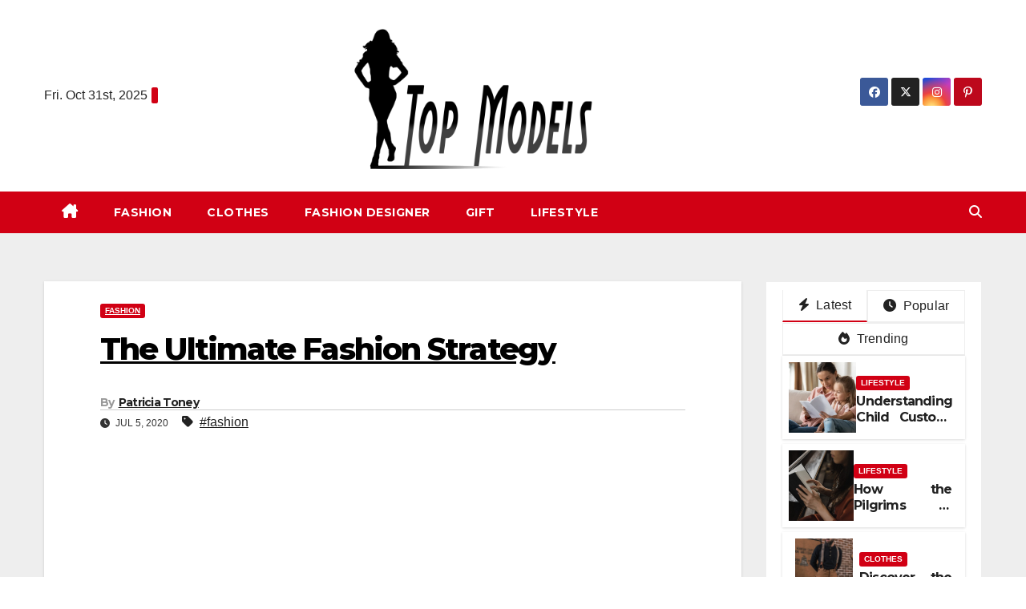

--- FILE ---
content_type: text/html; charset=UTF-8
request_url: https://www.tipstopmodels.com/the-ultimate-fashion-strategy.html/
body_size: 20475
content:
<!DOCTYPE html>
<html lang="en-US" prefix="og: https://ogp.me/ns#">
<head><meta charset="UTF-8"><script>if(navigator.userAgent.match(/MSIE|Internet Explorer/i)||navigator.userAgent.match(/Trident\/7\..*?rv:11/i)){var href=document.location.href;if(!href.match(/[?&]nowprocket/)){if(href.indexOf("?")==-1){if(href.indexOf("#")==-1){document.location.href=href+"?nowprocket=1"}else{document.location.href=href.replace("#","?nowprocket=1#")}}else{if(href.indexOf("#")==-1){document.location.href=href+"&nowprocket=1"}else{document.location.href=href.replace("#","&nowprocket=1#")}}}}</script><script>class RocketLazyLoadScripts{constructor(){this.v="1.2.4",this.triggerEvents=["keydown","mousedown","mousemove","touchmove","touchstart","touchend","wheel"],this.userEventHandler=this._triggerListener.bind(this),this.touchStartHandler=this._onTouchStart.bind(this),this.touchMoveHandler=this._onTouchMove.bind(this),this.touchEndHandler=this._onTouchEnd.bind(this),this.clickHandler=this._onClick.bind(this),this.interceptedClicks=[],window.addEventListener("pageshow",t=>{this.persisted=t.persisted}),window.addEventListener("DOMContentLoaded",()=>{this._preconnect3rdParties()}),this.delayedScripts={normal:[],async:[],defer:[]},this.trash=[],this.allJQueries=[]}_addUserInteractionListener(t){if(document.hidden){t._triggerListener();return}this.triggerEvents.forEach(e=>window.addEventListener(e,t.userEventHandler,{passive:!0})),window.addEventListener("touchstart",t.touchStartHandler,{passive:!0}),window.addEventListener("mousedown",t.touchStartHandler),document.addEventListener("visibilitychange",t.userEventHandler)}_removeUserInteractionListener(){this.triggerEvents.forEach(t=>window.removeEventListener(t,this.userEventHandler,{passive:!0})),document.removeEventListener("visibilitychange",this.userEventHandler)}_onTouchStart(t){"HTML"!==t.target.tagName&&(window.addEventListener("touchend",this.touchEndHandler),window.addEventListener("mouseup",this.touchEndHandler),window.addEventListener("touchmove",this.touchMoveHandler,{passive:!0}),window.addEventListener("mousemove",this.touchMoveHandler),t.target.addEventListener("click",this.clickHandler),this._renameDOMAttribute(t.target,"onclick","rocket-onclick"),this._pendingClickStarted())}_onTouchMove(t){window.removeEventListener("touchend",this.touchEndHandler),window.removeEventListener("mouseup",this.touchEndHandler),window.removeEventListener("touchmove",this.touchMoveHandler,{passive:!0}),window.removeEventListener("mousemove",this.touchMoveHandler),t.target.removeEventListener("click",this.clickHandler),this._renameDOMAttribute(t.target,"rocket-onclick","onclick"),this._pendingClickFinished()}_onTouchEnd(){window.removeEventListener("touchend",this.touchEndHandler),window.removeEventListener("mouseup",this.touchEndHandler),window.removeEventListener("touchmove",this.touchMoveHandler,{passive:!0}),window.removeEventListener("mousemove",this.touchMoveHandler)}_onClick(t){t.target.removeEventListener("click",this.clickHandler),this._renameDOMAttribute(t.target,"rocket-onclick","onclick"),this.interceptedClicks.push(t),t.preventDefault(),t.stopPropagation(),t.stopImmediatePropagation(),this._pendingClickFinished()}_replayClicks(){window.removeEventListener("touchstart",this.touchStartHandler,{passive:!0}),window.removeEventListener("mousedown",this.touchStartHandler),this.interceptedClicks.forEach(t=>{t.target.dispatchEvent(new MouseEvent("click",{view:t.view,bubbles:!0,cancelable:!0}))})}_waitForPendingClicks(){return new Promise(t=>{this._isClickPending?this._pendingClickFinished=t:t()})}_pendingClickStarted(){this._isClickPending=!0}_pendingClickFinished(){this._isClickPending=!1}_renameDOMAttribute(t,e,r){t.hasAttribute&&t.hasAttribute(e)&&(event.target.setAttribute(r,event.target.getAttribute(e)),event.target.removeAttribute(e))}_triggerListener(){this._removeUserInteractionListener(this),"loading"===document.readyState?document.addEventListener("DOMContentLoaded",this._loadEverythingNow.bind(this)):this._loadEverythingNow()}_preconnect3rdParties(){let t=[];document.querySelectorAll("script[type=rocketlazyloadscript][data-rocket-src]").forEach(e=>{let r=e.getAttribute("data-rocket-src");if(r&&0!==r.indexOf("data:")){0===r.indexOf("//")&&(r=location.protocol+r);try{let i=new URL(r).origin;i!==location.origin&&t.push({src:i,crossOrigin:e.crossOrigin||"module"===e.getAttribute("data-rocket-type")})}catch(n){}}}),t=[...new Map(t.map(t=>[JSON.stringify(t),t])).values()],this._batchInjectResourceHints(t,"preconnect")}async _loadEverythingNow(){this.lastBreath=Date.now(),this._delayEventListeners(),this._delayJQueryReady(this),this._handleDocumentWrite(),this._registerAllDelayedScripts(),this._preloadAllScripts(),await this._loadScriptsFromList(this.delayedScripts.normal),await this._loadScriptsFromList(this.delayedScripts.defer),await this._loadScriptsFromList(this.delayedScripts.async);try{await this._triggerDOMContentLoaded(),await this._pendingWebpackRequests(this),await this._triggerWindowLoad()}catch(t){console.error(t)}window.dispatchEvent(new Event("rocket-allScriptsLoaded")),this._waitForPendingClicks().then(()=>{this._replayClicks()}),this._emptyTrash()}_registerAllDelayedScripts(){document.querySelectorAll("script[type=rocketlazyloadscript]").forEach(t=>{t.hasAttribute("data-rocket-src")?t.hasAttribute("async")&&!1!==t.async?this.delayedScripts.async.push(t):t.hasAttribute("defer")&&!1!==t.defer||"module"===t.getAttribute("data-rocket-type")?this.delayedScripts.defer.push(t):this.delayedScripts.normal.push(t):this.delayedScripts.normal.push(t)})}async _transformScript(t){if(await this._littleBreath(),!0===t.noModule&&"noModule"in HTMLScriptElement.prototype){t.setAttribute("data-rocket-status","skipped");return}return new Promise(navigator.userAgent.indexOf("Firefox/")>0||""===navigator.vendor?e=>{let r=document.createElement("script");[...t.attributes].forEach(t=>{let e=t.nodeName;"type"!==e&&("data-rocket-type"===e&&(e="type"),"data-rocket-src"===e&&(e="src"),r.setAttribute(e,t.nodeValue))}),t.text&&(r.text=t.text),r.hasAttribute("src")?(r.addEventListener("load",e),r.addEventListener("error",e)):(r.text=t.text,e());try{t.parentNode.replaceChild(r,t)}catch(i){e()}}:e=>{function r(){t.setAttribute("data-rocket-status","failed"),e()}try{let i=t.getAttribute("data-rocket-type"),n=t.getAttribute("data-rocket-src");i?(t.type=i,t.removeAttribute("data-rocket-type")):t.removeAttribute("type"),t.addEventListener("load",function r(){t.setAttribute("data-rocket-status","executed"),e()}),t.addEventListener("error",r),n?(t.removeAttribute("data-rocket-src"),t.src=n):t.src="data:text/javascript;base64,"+window.btoa(unescape(encodeURIComponent(t.text)))}catch(s){r()}})}async _loadScriptsFromList(t){let e=t.shift();return e&&e.isConnected?(await this._transformScript(e),this._loadScriptsFromList(t)):Promise.resolve()}_preloadAllScripts(){this._batchInjectResourceHints([...this.delayedScripts.normal,...this.delayedScripts.defer,...this.delayedScripts.async],"preload")}_batchInjectResourceHints(t,e){var r=document.createDocumentFragment();t.forEach(t=>{let i=t.getAttribute&&t.getAttribute("data-rocket-src")||t.src;if(i){let n=document.createElement("link");n.href=i,n.rel=e,"preconnect"!==e&&(n.as="script"),t.getAttribute&&"module"===t.getAttribute("data-rocket-type")&&(n.crossOrigin=!0),t.crossOrigin&&(n.crossOrigin=t.crossOrigin),t.integrity&&(n.integrity=t.integrity),r.appendChild(n),this.trash.push(n)}}),document.head.appendChild(r)}_delayEventListeners(){let t={};function e(e,r){!function e(r){!t[r]&&(t[r]={originalFunctions:{add:r.addEventListener,remove:r.removeEventListener},eventsToRewrite:[]},r.addEventListener=function(){arguments[0]=i(arguments[0]),t[r].originalFunctions.add.apply(r,arguments)},r.removeEventListener=function(){arguments[0]=i(arguments[0]),t[r].originalFunctions.remove.apply(r,arguments)});function i(e){return t[r].eventsToRewrite.indexOf(e)>=0?"rocket-"+e:e}}(e),t[e].eventsToRewrite.push(r)}function r(t,e){let r=t[e];Object.defineProperty(t,e,{get:()=>r||function(){},set(i){t["rocket"+e]=r=i}})}e(document,"DOMContentLoaded"),e(window,"DOMContentLoaded"),e(window,"load"),e(window,"pageshow"),e(document,"readystatechange"),r(document,"onreadystatechange"),r(window,"onload"),r(window,"onpageshow")}_delayJQueryReady(t){let e;function r(t){return t.split(" ").map(t=>"load"===t||0===t.indexOf("load.")?"rocket-jquery-load":t).join(" ")}function i(i){if(i&&i.fn&&!t.allJQueries.includes(i)){i.fn.ready=i.fn.init.prototype.ready=function(e){return t.domReadyFired?e.bind(document)(i):document.addEventListener("rocket-DOMContentLoaded",()=>e.bind(document)(i)),i([])};let n=i.fn.on;i.fn.on=i.fn.init.prototype.on=function(){return this[0]===window&&("string"==typeof arguments[0]||arguments[0]instanceof String?arguments[0]=r(arguments[0]):"object"==typeof arguments[0]&&Object.keys(arguments[0]).forEach(t=>{let e=arguments[0][t];delete arguments[0][t],arguments[0][r(t)]=e})),n.apply(this,arguments),this},t.allJQueries.push(i)}e=i}i(window.jQuery),Object.defineProperty(window,"jQuery",{get:()=>e,set(t){i(t)}})}async _pendingWebpackRequests(t){let e=document.querySelector("script[data-webpack]");async function r(){return new Promise(t=>{e.addEventListener("load",t),e.addEventListener("error",t)})}e&&(await r(),await t._requestAnimFrame(),await t._pendingWebpackRequests(t))}async _triggerDOMContentLoaded(){this.domReadyFired=!0,await this._littleBreath(),document.dispatchEvent(new Event("rocket-DOMContentLoaded")),await this._littleBreath(),window.dispatchEvent(new Event("rocket-DOMContentLoaded")),await this._littleBreath(),document.dispatchEvent(new Event("rocket-readystatechange")),await this._littleBreath(),document.rocketonreadystatechange&&document.rocketonreadystatechange()}async _triggerWindowLoad(){await this._littleBreath(),window.dispatchEvent(new Event("rocket-load")),await this._littleBreath(),window.rocketonload&&window.rocketonload(),await this._littleBreath(),this.allJQueries.forEach(t=>t(window).trigger("rocket-jquery-load")),await this._littleBreath();let t=new Event("rocket-pageshow");t.persisted=this.persisted,window.dispatchEvent(t),await this._littleBreath(),window.rocketonpageshow&&window.rocketonpageshow({persisted:this.persisted})}_handleDocumentWrite(){let t=new Map;document.write=document.writeln=function(e){let r=document.currentScript;r||console.error("WPRocket unable to document.write this: "+e);let i=document.createRange(),n=r.parentElement,s=t.get(r);void 0===s&&(s=r.nextSibling,t.set(r,s));let a=document.createDocumentFragment();i.setStart(a,0),a.appendChild(i.createContextualFragment(e)),n.insertBefore(a,s)}}async _littleBreath(){Date.now()-this.lastBreath>45&&(await this._requestAnimFrame(),this.lastBreath=Date.now())}async _requestAnimFrame(){return document.hidden?new Promise(t=>setTimeout(t)):new Promise(t=>requestAnimationFrame(t))}_emptyTrash(){this.trash.forEach(t=>t.remove())}static run(){let t=new RocketLazyLoadScripts;t._addUserInteractionListener(t)}}RocketLazyLoadScripts.run();</script>

<meta name="viewport" content="width=device-width, initial-scale=1">
<link rel="profile" href="https://gmpg.org/xfn/11">
	<style>img:is([sizes="auto" i], [sizes^="auto," i]) { contain-intrinsic-size: 3000px 1500px }</style>
	
<!-- Search Engine Optimization by Rank Math PRO - https://rankmath.com/ -->
<title>The Ultimate Fashion Strategy</title><link rel="preload" as="style" href="https://fonts.googleapis.com/css?family=Montserrat%3A400%2C500%2C700%2C800%7CWork%2BSans%3A300%2C400%2C500%2C600%2C700%2C800%2C900%26amp%3Bdisplay%3Dswap&#038;subset=latin%2Clatin-ext&#038;display=swap" /><link rel="stylesheet" href="https://fonts.googleapis.com/css?family=Montserrat%3A400%2C500%2C700%2C800%7CWork%2BSans%3A300%2C400%2C500%2C600%2C700%2C800%2C900%26amp%3Bdisplay%3Dswap&#038;subset=latin%2Clatin-ext&#038;display=swap" media="print" onload="this.media='all'" /><noscript><link rel="stylesheet" href="https://fonts.googleapis.com/css?family=Montserrat%3A400%2C500%2C700%2C800%7CWork%2BSans%3A300%2C400%2C500%2C600%2C700%2C800%2C900%26amp%3Bdisplay%3Dswap&#038;subset=latin%2Clatin-ext&#038;display=swap" /></noscript>
<meta name="description" content="A number of web sites now supply t-shirt printing providers online. Most of them already come with their very own t-shirt designing software, which helps you"/>
<meta name="robots" content="follow, index, max-snippet:-1, max-video-preview:-1, max-image-preview:large"/>
<link rel="canonical" href="https://www.tipstopmodels.com/the-ultimate-fashion-strategy.html/" />
<meta property="og:locale" content="en_US" />
<meta property="og:type" content="article" />
<meta property="og:title" content="The Ultimate Fashion Strategy" />
<meta property="og:description" content="A number of web sites now supply t-shirt printing providers online. Most of them already come with their very own t-shirt designing software, which helps you" />
<meta property="og:url" content="https://www.tipstopmodels.com/the-ultimate-fashion-strategy.html/" />
<meta property="og:site_name" content="Top Models" />
<meta property="article:tag" content="fashion" />
<meta property="article:section" content="Fashion" />
<meta property="og:updated_time" content="2024-05-13T08:14:46+07:00" />
<meta property="og:image" content="https://www.tipstopmodels.com/wp-content/uploads/2020/03/top-models-2.png" />
<meta property="og:image:secure_url" content="https://www.tipstopmodels.com/wp-content/uploads/2020/03/top-models-2.png" />
<meta property="og:image:width" content="1783" />
<meta property="og:image:height" content="1077" />
<meta property="og:image:alt" content="Top Models Logo" />
<meta property="og:image:type" content="image/png" />
<meta property="article:published_time" content="2020-07-05T13:48:39+07:00" />
<meta property="article:modified_time" content="2024-05-13T08:14:46+07:00" />
<meta name="twitter:card" content="summary_large_image" />
<meta name="twitter:title" content="The Ultimate Fashion Strategy" />
<meta name="twitter:description" content="A number of web sites now supply t-shirt printing providers online. Most of them already come with their very own t-shirt designing software, which helps you" />
<meta name="twitter:image" content="https://www.tipstopmodels.com/wp-content/uploads/2020/03/top-models-2.png" />
<meta name="twitter:label1" content="Written by" />
<meta name="twitter:data1" content="Patricia Toney" />
<meta name="twitter:label2" content="Time to read" />
<meta name="twitter:data2" content="2 minutes" />
<script type="application/ld+json" class="rank-math-schema-pro">{"@context":"https://schema.org","@graph":[{"@type":"Organization","@id":"https://www.tipstopmodels.com/#organization","name":"Top Models","logo":{"@type":"ImageObject","@id":"https://www.tipstopmodels.com/#logo","url":"https://www.tipstopmodels.com/wp-content/uploads/2020/03/top-models-2.png","contentUrl":"https://www.tipstopmodels.com/wp-content/uploads/2020/03/top-models-2.png","caption":"Top Models","inLanguage":"en-US","width":"1783","height":"1077"}},{"@type":"WebSite","@id":"https://www.tipstopmodels.com/#website","url":"https://www.tipstopmodels.com","name":"Top Models","publisher":{"@id":"https://www.tipstopmodels.com/#organization"},"inLanguage":"en-US"},{"@type":"ImageObject","@id":"https://i.ibb.co/XD5g98b/Fashion-1-53.jpg","url":"https://i.ibb.co/XD5g98b/Fashion-1-53.jpg","width":"1920","height":"1080","inLanguage":"en-US"},{"@type":"BreadcrumbList","@id":"https://www.tipstopmodels.com/the-ultimate-fashion-strategy.html/#breadcrumb","itemListElement":[{"@type":"ListItem","position":"1","item":{"@id":"https://www.tipstopmodels.com/","name":"Top Models"}},{"@type":"ListItem","position":"2","item":{"@id":"https://www.tipstopmodels.com/fashion/","name":"Fashion"}},{"@type":"ListItem","position":"3","item":{"@id":"https://www.tipstopmodels.com/the-ultimate-fashion-strategy.html/","name":"The Ultimate Fashion Strategy"}}]},{"@type":"WebPage","@id":"https://www.tipstopmodels.com/the-ultimate-fashion-strategy.html/#webpage","url":"https://www.tipstopmodels.com/the-ultimate-fashion-strategy.html/","name":"The Ultimate Fashion Strategy","datePublished":"2020-07-05T13:48:39+07:00","dateModified":"2024-05-13T08:14:46+07:00","isPartOf":{"@id":"https://www.tipstopmodels.com/#website"},"primaryImageOfPage":{"@id":"https://i.ibb.co/XD5g98b/Fashion-1-53.jpg"},"inLanguage":"en-US","breadcrumb":{"@id":"https://www.tipstopmodels.com/the-ultimate-fashion-strategy.html/#breadcrumb"}},{"@type":"Person","@id":"https://www.tipstopmodels.com/the-ultimate-fashion-strategy.html/#author","name":"Patricia Toney","image":{"@type":"ImageObject","@id":"https://secure.gravatar.com/avatar/085e37b92d99c116abca5e5f34e98f6a29ed42fb902264318045f47d5012fcb1?s=96&amp;d=mm&amp;r=g","url":"https://secure.gravatar.com/avatar/085e37b92d99c116abca5e5f34e98f6a29ed42fb902264318045f47d5012fcb1?s=96&amp;d=mm&amp;r=g","caption":"Patricia Toney","inLanguage":"en-US"},"worksFor":{"@id":"https://www.tipstopmodels.com/#organization"}},{"@type":"BlogPosting","headline":"The Ultimate Fashion Strategy","datePublished":"2020-07-05T13:48:39+07:00","dateModified":"2024-05-13T08:14:46+07:00","articleSection":"Fashion","author":{"@id":"https://www.tipstopmodels.com/the-ultimate-fashion-strategy.html/#author","name":"Patricia Toney"},"publisher":{"@id":"https://www.tipstopmodels.com/#organization"},"description":"A number of web sites now supply t-shirt printing providers online. Most of them already come with their very own t-shirt designing software, which helps you","name":"The Ultimate Fashion Strategy","@id":"https://www.tipstopmodels.com/the-ultimate-fashion-strategy.html/#richSnippet","isPartOf":{"@id":"https://www.tipstopmodels.com/the-ultimate-fashion-strategy.html/#webpage"},"image":{"@id":"https://i.ibb.co/XD5g98b/Fashion-1-53.jpg"},"inLanguage":"en-US","mainEntityOfPage":{"@id":"https://www.tipstopmodels.com/the-ultimate-fashion-strategy.html/#webpage"}}]}</script>
<!-- /Rank Math WordPress SEO plugin -->

<link rel='dns-prefetch' href='//fonts.googleapis.com' />
<link href='https://fonts.gstatic.com' crossorigin rel='preconnect' />
<link rel="alternate" type="application/rss+xml" title="Top Models &raquo; Feed" href="https://www.tipstopmodels.com/feed/" />
<link rel="alternate" type="application/rss+xml" title="Top Models &raquo; Comments Feed" href="https://www.tipstopmodels.com/comments/feed/" />
<script type="rocketlazyloadscript">
window._wpemojiSettings = {"baseUrl":"https:\/\/s.w.org\/images\/core\/emoji\/16.0.1\/72x72\/","ext":".png","svgUrl":"https:\/\/s.w.org\/images\/core\/emoji\/16.0.1\/svg\/","svgExt":".svg","source":{"concatemoji":"https:\/\/www.tipstopmodels.com\/wp-includes\/js\/wp-emoji-release.min.js"}};
/*! This file is auto-generated */
!function(s,n){var o,i,e;function c(e){try{var t={supportTests:e,timestamp:(new Date).valueOf()};sessionStorage.setItem(o,JSON.stringify(t))}catch(e){}}function p(e,t,n){e.clearRect(0,0,e.canvas.width,e.canvas.height),e.fillText(t,0,0);var t=new Uint32Array(e.getImageData(0,0,e.canvas.width,e.canvas.height).data),a=(e.clearRect(0,0,e.canvas.width,e.canvas.height),e.fillText(n,0,0),new Uint32Array(e.getImageData(0,0,e.canvas.width,e.canvas.height).data));return t.every(function(e,t){return e===a[t]})}function u(e,t){e.clearRect(0,0,e.canvas.width,e.canvas.height),e.fillText(t,0,0);for(var n=e.getImageData(16,16,1,1),a=0;a<n.data.length;a++)if(0!==n.data[a])return!1;return!0}function f(e,t,n,a){switch(t){case"flag":return n(e,"\ud83c\udff3\ufe0f\u200d\u26a7\ufe0f","\ud83c\udff3\ufe0f\u200b\u26a7\ufe0f")?!1:!n(e,"\ud83c\udde8\ud83c\uddf6","\ud83c\udde8\u200b\ud83c\uddf6")&&!n(e,"\ud83c\udff4\udb40\udc67\udb40\udc62\udb40\udc65\udb40\udc6e\udb40\udc67\udb40\udc7f","\ud83c\udff4\u200b\udb40\udc67\u200b\udb40\udc62\u200b\udb40\udc65\u200b\udb40\udc6e\u200b\udb40\udc67\u200b\udb40\udc7f");case"emoji":return!a(e,"\ud83e\udedf")}return!1}function g(e,t,n,a){var r="undefined"!=typeof WorkerGlobalScope&&self instanceof WorkerGlobalScope?new OffscreenCanvas(300,150):s.createElement("canvas"),o=r.getContext("2d",{willReadFrequently:!0}),i=(o.textBaseline="top",o.font="600 32px Arial",{});return e.forEach(function(e){i[e]=t(o,e,n,a)}),i}function t(e){var t=s.createElement("script");t.src=e,t.defer=!0,s.head.appendChild(t)}"undefined"!=typeof Promise&&(o="wpEmojiSettingsSupports",i=["flag","emoji"],n.supports={everything:!0,everythingExceptFlag:!0},e=new Promise(function(e){s.addEventListener("DOMContentLoaded",e,{once:!0})}),new Promise(function(t){var n=function(){try{var e=JSON.parse(sessionStorage.getItem(o));if("object"==typeof e&&"number"==typeof e.timestamp&&(new Date).valueOf()<e.timestamp+604800&&"object"==typeof e.supportTests)return e.supportTests}catch(e){}return null}();if(!n){if("undefined"!=typeof Worker&&"undefined"!=typeof OffscreenCanvas&&"undefined"!=typeof URL&&URL.createObjectURL&&"undefined"!=typeof Blob)try{var e="postMessage("+g.toString()+"("+[JSON.stringify(i),f.toString(),p.toString(),u.toString()].join(",")+"));",a=new Blob([e],{type:"text/javascript"}),r=new Worker(URL.createObjectURL(a),{name:"wpTestEmojiSupports"});return void(r.onmessage=function(e){c(n=e.data),r.terminate(),t(n)})}catch(e){}c(n=g(i,f,p,u))}t(n)}).then(function(e){for(var t in e)n.supports[t]=e[t],n.supports.everything=n.supports.everything&&n.supports[t],"flag"!==t&&(n.supports.everythingExceptFlag=n.supports.everythingExceptFlag&&n.supports[t]);n.supports.everythingExceptFlag=n.supports.everythingExceptFlag&&!n.supports.flag,n.DOMReady=!1,n.readyCallback=function(){n.DOMReady=!0}}).then(function(){return e}).then(function(){var e;n.supports.everything||(n.readyCallback(),(e=n.source||{}).concatemoji?t(e.concatemoji):e.wpemoji&&e.twemoji&&(t(e.twemoji),t(e.wpemoji)))}))}((window,document),window._wpemojiSettings);
</script>
<style id='wp-emoji-styles-inline-css'>

	img.wp-smiley, img.emoji {
		display: inline !important;
		border: none !important;
		box-shadow: none !important;
		height: 1em !important;
		width: 1em !important;
		margin: 0 0.07em !important;
		vertical-align: -0.1em !important;
		background: none !important;
		padding: 0 !important;
	}
</style>
<link rel='stylesheet' id='wp-block-library-css' href='https://www.tipstopmodels.com/wp-includes/css/dist/block-library/style.min.css' media='all' />
<style id='wp-block-library-theme-inline-css'>
.wp-block-audio :where(figcaption){color:#555;font-size:13px;text-align:center}.is-dark-theme .wp-block-audio :where(figcaption){color:#ffffffa6}.wp-block-audio{margin:0 0 1em}.wp-block-code{border:1px solid #ccc;border-radius:4px;font-family:Menlo,Consolas,monaco,monospace;padding:.8em 1em}.wp-block-embed :where(figcaption){color:#555;font-size:13px;text-align:center}.is-dark-theme .wp-block-embed :where(figcaption){color:#ffffffa6}.wp-block-embed{margin:0 0 1em}.blocks-gallery-caption{color:#555;font-size:13px;text-align:center}.is-dark-theme .blocks-gallery-caption{color:#ffffffa6}:root :where(.wp-block-image figcaption){color:#555;font-size:13px;text-align:center}.is-dark-theme :root :where(.wp-block-image figcaption){color:#ffffffa6}.wp-block-image{margin:0 0 1em}.wp-block-pullquote{border-bottom:4px solid;border-top:4px solid;color:currentColor;margin-bottom:1.75em}.wp-block-pullquote cite,.wp-block-pullquote footer,.wp-block-pullquote__citation{color:currentColor;font-size:.8125em;font-style:normal;text-transform:uppercase}.wp-block-quote{border-left:.25em solid;margin:0 0 1.75em;padding-left:1em}.wp-block-quote cite,.wp-block-quote footer{color:currentColor;font-size:.8125em;font-style:normal;position:relative}.wp-block-quote:where(.has-text-align-right){border-left:none;border-right:.25em solid;padding-left:0;padding-right:1em}.wp-block-quote:where(.has-text-align-center){border:none;padding-left:0}.wp-block-quote.is-large,.wp-block-quote.is-style-large,.wp-block-quote:where(.is-style-plain){border:none}.wp-block-search .wp-block-search__label{font-weight:700}.wp-block-search__button{border:1px solid #ccc;padding:.375em .625em}:where(.wp-block-group.has-background){padding:1.25em 2.375em}.wp-block-separator.has-css-opacity{opacity:.4}.wp-block-separator{border:none;border-bottom:2px solid;margin-left:auto;margin-right:auto}.wp-block-separator.has-alpha-channel-opacity{opacity:1}.wp-block-separator:not(.is-style-wide):not(.is-style-dots){width:100px}.wp-block-separator.has-background:not(.is-style-dots){border-bottom:none;height:1px}.wp-block-separator.has-background:not(.is-style-wide):not(.is-style-dots){height:2px}.wp-block-table{margin:0 0 1em}.wp-block-table td,.wp-block-table th{word-break:normal}.wp-block-table :where(figcaption){color:#555;font-size:13px;text-align:center}.is-dark-theme .wp-block-table :where(figcaption){color:#ffffffa6}.wp-block-video :where(figcaption){color:#555;font-size:13px;text-align:center}.is-dark-theme .wp-block-video :where(figcaption){color:#ffffffa6}.wp-block-video{margin:0 0 1em}:root :where(.wp-block-template-part.has-background){margin-bottom:0;margin-top:0;padding:1.25em 2.375em}
</style>
<style id='classic-theme-styles-inline-css'>
/*! This file is auto-generated */
.wp-block-button__link{color:#fff;background-color:#32373c;border-radius:9999px;box-shadow:none;text-decoration:none;padding:calc(.667em + 2px) calc(1.333em + 2px);font-size:1.125em}.wp-block-file__button{background:#32373c;color:#fff;text-decoration:none}
</style>
<style id='global-styles-inline-css'>
:root{--wp--preset--aspect-ratio--square: 1;--wp--preset--aspect-ratio--4-3: 4/3;--wp--preset--aspect-ratio--3-4: 3/4;--wp--preset--aspect-ratio--3-2: 3/2;--wp--preset--aspect-ratio--2-3: 2/3;--wp--preset--aspect-ratio--16-9: 16/9;--wp--preset--aspect-ratio--9-16: 9/16;--wp--preset--color--black: #000000;--wp--preset--color--cyan-bluish-gray: #abb8c3;--wp--preset--color--white: #ffffff;--wp--preset--color--pale-pink: #f78da7;--wp--preset--color--vivid-red: #cf2e2e;--wp--preset--color--luminous-vivid-orange: #ff6900;--wp--preset--color--luminous-vivid-amber: #fcb900;--wp--preset--color--light-green-cyan: #7bdcb5;--wp--preset--color--vivid-green-cyan: #00d084;--wp--preset--color--pale-cyan-blue: #8ed1fc;--wp--preset--color--vivid-cyan-blue: #0693e3;--wp--preset--color--vivid-purple: #9b51e0;--wp--preset--gradient--vivid-cyan-blue-to-vivid-purple: linear-gradient(135deg,rgba(6,147,227,1) 0%,rgb(155,81,224) 100%);--wp--preset--gradient--light-green-cyan-to-vivid-green-cyan: linear-gradient(135deg,rgb(122,220,180) 0%,rgb(0,208,130) 100%);--wp--preset--gradient--luminous-vivid-amber-to-luminous-vivid-orange: linear-gradient(135deg,rgba(252,185,0,1) 0%,rgba(255,105,0,1) 100%);--wp--preset--gradient--luminous-vivid-orange-to-vivid-red: linear-gradient(135deg,rgba(255,105,0,1) 0%,rgb(207,46,46) 100%);--wp--preset--gradient--very-light-gray-to-cyan-bluish-gray: linear-gradient(135deg,rgb(238,238,238) 0%,rgb(169,184,195) 100%);--wp--preset--gradient--cool-to-warm-spectrum: linear-gradient(135deg,rgb(74,234,220) 0%,rgb(151,120,209) 20%,rgb(207,42,186) 40%,rgb(238,44,130) 60%,rgb(251,105,98) 80%,rgb(254,248,76) 100%);--wp--preset--gradient--blush-light-purple: linear-gradient(135deg,rgb(255,206,236) 0%,rgb(152,150,240) 100%);--wp--preset--gradient--blush-bordeaux: linear-gradient(135deg,rgb(254,205,165) 0%,rgb(254,45,45) 50%,rgb(107,0,62) 100%);--wp--preset--gradient--luminous-dusk: linear-gradient(135deg,rgb(255,203,112) 0%,rgb(199,81,192) 50%,rgb(65,88,208) 100%);--wp--preset--gradient--pale-ocean: linear-gradient(135deg,rgb(255,245,203) 0%,rgb(182,227,212) 50%,rgb(51,167,181) 100%);--wp--preset--gradient--electric-grass: linear-gradient(135deg,rgb(202,248,128) 0%,rgb(113,206,126) 100%);--wp--preset--gradient--midnight: linear-gradient(135deg,rgb(2,3,129) 0%,rgb(40,116,252) 100%);--wp--preset--font-size--small: 13px;--wp--preset--font-size--medium: 20px;--wp--preset--font-size--large: 36px;--wp--preset--font-size--x-large: 42px;--wp--preset--spacing--20: 0.44rem;--wp--preset--spacing--30: 0.67rem;--wp--preset--spacing--40: 1rem;--wp--preset--spacing--50: 1.5rem;--wp--preset--spacing--60: 2.25rem;--wp--preset--spacing--70: 3.38rem;--wp--preset--spacing--80: 5.06rem;--wp--preset--shadow--natural: 6px 6px 9px rgba(0, 0, 0, 0.2);--wp--preset--shadow--deep: 12px 12px 50px rgba(0, 0, 0, 0.4);--wp--preset--shadow--sharp: 6px 6px 0px rgba(0, 0, 0, 0.2);--wp--preset--shadow--outlined: 6px 6px 0px -3px rgba(255, 255, 255, 1), 6px 6px rgba(0, 0, 0, 1);--wp--preset--shadow--crisp: 6px 6px 0px rgba(0, 0, 0, 1);}:root :where(.is-layout-flow) > :first-child{margin-block-start: 0;}:root :where(.is-layout-flow) > :last-child{margin-block-end: 0;}:root :where(.is-layout-flow) > *{margin-block-start: 24px;margin-block-end: 0;}:root :where(.is-layout-constrained) > :first-child{margin-block-start: 0;}:root :where(.is-layout-constrained) > :last-child{margin-block-end: 0;}:root :where(.is-layout-constrained) > *{margin-block-start: 24px;margin-block-end: 0;}:root :where(.is-layout-flex){gap: 24px;}:root :where(.is-layout-grid){gap: 24px;}body .is-layout-flex{display: flex;}.is-layout-flex{flex-wrap: wrap;align-items: center;}.is-layout-flex > :is(*, div){margin: 0;}body .is-layout-grid{display: grid;}.is-layout-grid > :is(*, div){margin: 0;}.has-black-color{color: var(--wp--preset--color--black) !important;}.has-cyan-bluish-gray-color{color: var(--wp--preset--color--cyan-bluish-gray) !important;}.has-white-color{color: var(--wp--preset--color--white) !important;}.has-pale-pink-color{color: var(--wp--preset--color--pale-pink) !important;}.has-vivid-red-color{color: var(--wp--preset--color--vivid-red) !important;}.has-luminous-vivid-orange-color{color: var(--wp--preset--color--luminous-vivid-orange) !important;}.has-luminous-vivid-amber-color{color: var(--wp--preset--color--luminous-vivid-amber) !important;}.has-light-green-cyan-color{color: var(--wp--preset--color--light-green-cyan) !important;}.has-vivid-green-cyan-color{color: var(--wp--preset--color--vivid-green-cyan) !important;}.has-pale-cyan-blue-color{color: var(--wp--preset--color--pale-cyan-blue) !important;}.has-vivid-cyan-blue-color{color: var(--wp--preset--color--vivid-cyan-blue) !important;}.has-vivid-purple-color{color: var(--wp--preset--color--vivid-purple) !important;}.has-black-background-color{background-color: var(--wp--preset--color--black) !important;}.has-cyan-bluish-gray-background-color{background-color: var(--wp--preset--color--cyan-bluish-gray) !important;}.has-white-background-color{background-color: var(--wp--preset--color--white) !important;}.has-pale-pink-background-color{background-color: var(--wp--preset--color--pale-pink) !important;}.has-vivid-red-background-color{background-color: var(--wp--preset--color--vivid-red) !important;}.has-luminous-vivid-orange-background-color{background-color: var(--wp--preset--color--luminous-vivid-orange) !important;}.has-luminous-vivid-amber-background-color{background-color: var(--wp--preset--color--luminous-vivid-amber) !important;}.has-light-green-cyan-background-color{background-color: var(--wp--preset--color--light-green-cyan) !important;}.has-vivid-green-cyan-background-color{background-color: var(--wp--preset--color--vivid-green-cyan) !important;}.has-pale-cyan-blue-background-color{background-color: var(--wp--preset--color--pale-cyan-blue) !important;}.has-vivid-cyan-blue-background-color{background-color: var(--wp--preset--color--vivid-cyan-blue) !important;}.has-vivid-purple-background-color{background-color: var(--wp--preset--color--vivid-purple) !important;}.has-black-border-color{border-color: var(--wp--preset--color--black) !important;}.has-cyan-bluish-gray-border-color{border-color: var(--wp--preset--color--cyan-bluish-gray) !important;}.has-white-border-color{border-color: var(--wp--preset--color--white) !important;}.has-pale-pink-border-color{border-color: var(--wp--preset--color--pale-pink) !important;}.has-vivid-red-border-color{border-color: var(--wp--preset--color--vivid-red) !important;}.has-luminous-vivid-orange-border-color{border-color: var(--wp--preset--color--luminous-vivid-orange) !important;}.has-luminous-vivid-amber-border-color{border-color: var(--wp--preset--color--luminous-vivid-amber) !important;}.has-light-green-cyan-border-color{border-color: var(--wp--preset--color--light-green-cyan) !important;}.has-vivid-green-cyan-border-color{border-color: var(--wp--preset--color--vivid-green-cyan) !important;}.has-pale-cyan-blue-border-color{border-color: var(--wp--preset--color--pale-cyan-blue) !important;}.has-vivid-cyan-blue-border-color{border-color: var(--wp--preset--color--vivid-cyan-blue) !important;}.has-vivid-purple-border-color{border-color: var(--wp--preset--color--vivid-purple) !important;}.has-vivid-cyan-blue-to-vivid-purple-gradient-background{background: var(--wp--preset--gradient--vivid-cyan-blue-to-vivid-purple) !important;}.has-light-green-cyan-to-vivid-green-cyan-gradient-background{background: var(--wp--preset--gradient--light-green-cyan-to-vivid-green-cyan) !important;}.has-luminous-vivid-amber-to-luminous-vivid-orange-gradient-background{background: var(--wp--preset--gradient--luminous-vivid-amber-to-luminous-vivid-orange) !important;}.has-luminous-vivid-orange-to-vivid-red-gradient-background{background: var(--wp--preset--gradient--luminous-vivid-orange-to-vivid-red) !important;}.has-very-light-gray-to-cyan-bluish-gray-gradient-background{background: var(--wp--preset--gradient--very-light-gray-to-cyan-bluish-gray) !important;}.has-cool-to-warm-spectrum-gradient-background{background: var(--wp--preset--gradient--cool-to-warm-spectrum) !important;}.has-blush-light-purple-gradient-background{background: var(--wp--preset--gradient--blush-light-purple) !important;}.has-blush-bordeaux-gradient-background{background: var(--wp--preset--gradient--blush-bordeaux) !important;}.has-luminous-dusk-gradient-background{background: var(--wp--preset--gradient--luminous-dusk) !important;}.has-pale-ocean-gradient-background{background: var(--wp--preset--gradient--pale-ocean) !important;}.has-electric-grass-gradient-background{background: var(--wp--preset--gradient--electric-grass) !important;}.has-midnight-gradient-background{background: var(--wp--preset--gradient--midnight) !important;}.has-small-font-size{font-size: var(--wp--preset--font-size--small) !important;}.has-medium-font-size{font-size: var(--wp--preset--font-size--medium) !important;}.has-large-font-size{font-size: var(--wp--preset--font-size--large) !important;}.has-x-large-font-size{font-size: var(--wp--preset--font-size--x-large) !important;}
:root :where(.wp-block-pullquote){font-size: 1.5em;line-height: 1.6;}
</style>

<link data-minify="1" rel='stylesheet' id='bootstrap-css' href='https://www.tipstopmodels.com/wp-content/cache/min/1/wp-content/themes/newsup/css/bootstrap.css?ver=1756571962' media='all' />
<link data-minify="1" rel='stylesheet' id='newsup-style-css' href='https://www.tipstopmodels.com/wp-content/cache/min/1/wp-content/themes/news-way/style.css?ver=1756571962' media='all' />
<link data-minify="1" rel='stylesheet' id='font-awesome-5-all-css' href='https://www.tipstopmodels.com/wp-content/cache/min/1/wp-content/themes/newsup/css/font-awesome/css/all.min.css?ver=1756571963' media='all' />
<link rel='stylesheet' id='font-awesome-4-shim-css' href='https://www.tipstopmodels.com/wp-content/themes/newsup/css/font-awesome/css/v4-shims.min.css' media='all' />
<link data-minify="1" rel='stylesheet' id='owl-carousel-css' href='https://www.tipstopmodels.com/wp-content/cache/min/1/wp-content/themes/newsup/css/owl.carousel.css?ver=1756571963' media='all' />
<link data-minify="1" rel='stylesheet' id='smartmenus-css' href='https://www.tipstopmodels.com/wp-content/cache/min/1/wp-content/themes/newsup/css/jquery.smartmenus.bootstrap.css?ver=1756571963' media='all' />
<link data-minify="1" rel='stylesheet' id='newsup-custom-css-css' href='https://www.tipstopmodels.com/wp-content/cache/min/1/wp-content/themes/newsup/inc/ansar/customize/css/customizer.css?ver=1756571963' media='all' />
<link data-minify="1" rel='stylesheet' id='newsup-style-parent-css' href='https://www.tipstopmodels.com/wp-content/cache/min/1/wp-content/themes/newsup/style.css?ver=1756571963' media='all' />
<link data-minify="1" rel='stylesheet' id='newsway-style-css' href='https://www.tipstopmodels.com/wp-content/cache/min/1/wp-content/themes/news-way/style.css?ver=1756571962' media='all' />
<link data-minify="1" rel='stylesheet' id='newsway-default-css-css' href='https://www.tipstopmodels.com/wp-content/cache/min/1/wp-content/themes/news-way/css/colors/default.css?ver=1756571963' media='all' />
<script type="rocketlazyloadscript" data-rocket-src="https://www.tipstopmodels.com/wp-includes/js/jquery/jquery.min.js" id="jquery-core-js" defer></script>
<script type="rocketlazyloadscript" data-rocket-src="https://www.tipstopmodels.com/wp-includes/js/jquery/jquery-migrate.min.js" id="jquery-migrate-js" defer></script>
<script type="rocketlazyloadscript" data-minify="1" data-rocket-src="https://www.tipstopmodels.com/wp-content/cache/min/1/wp-content/themes/newsup/js/navigation.js?ver=1756571963" id="newsup-navigation-js" defer></script>
<script type="rocketlazyloadscript" data-minify="1" data-rocket-src="https://www.tipstopmodels.com/wp-content/cache/min/1/wp-content/themes/newsup/js/bootstrap.js?ver=1756571963" id="bootstrap-js" defer></script>
<script type="rocketlazyloadscript" data-rocket-src="https://www.tipstopmodels.com/wp-content/themes/newsup/js/owl.carousel.min.js" id="owl-carousel-min-js" defer></script>
<script type="rocketlazyloadscript" data-minify="1" data-rocket-src="https://www.tipstopmodels.com/wp-content/cache/min/1/wp-content/themes/newsup/js/jquery.smartmenus.js?ver=1756571963" id="smartmenus-js-js" defer></script>
<script type="rocketlazyloadscript" data-minify="1" data-rocket-src="https://www.tipstopmodels.com/wp-content/cache/min/1/wp-content/themes/newsup/js/jquery.smartmenus.bootstrap.js?ver=1756571963" id="bootstrap-smartmenus-js-js" defer></script>
<script type="rocketlazyloadscript" data-minify="1" data-rocket-src="https://www.tipstopmodels.com/wp-content/cache/min/1/wp-content/themes/newsup/js/jquery.marquee.js?ver=1756571963" id="newsup-marquee-js-js" defer></script>
<script type="rocketlazyloadscript" data-minify="1" data-rocket-src="https://www.tipstopmodels.com/wp-content/cache/min/1/wp-content/themes/newsup/js/main.js?ver=1756571963" id="newsup-main-js-js" defer></script>
<link rel="https://api.w.org/" href="https://www.tipstopmodels.com/wp-json/" /><link rel="alternate" title="JSON" type="application/json" href="https://www.tipstopmodels.com/wp-json/wp/v2/posts/313941" /><link rel="EditURI" type="application/rsd+xml" title="RSD" href="https://www.tipstopmodels.com/xmlrpc.php?rsd" />
<meta name="generator" content="WordPress 6.8.3" />
<link rel='shortlink' href='https://www.tipstopmodels.com/?p=313941' />
<link rel="alternate" title="oEmbed (JSON)" type="application/json+oembed" href="https://www.tipstopmodels.com/wp-json/oembed/1.0/embed?url=https%3A%2F%2Fwww.tipstopmodels.com%2Fthe-ultimate-fashion-strategy.html%2F" />
<link rel="alternate" title="oEmbed (XML)" type="text/xml+oembed" href="https://www.tipstopmodels.com/wp-json/oembed/1.0/embed?url=https%3A%2F%2Fwww.tipstopmodels.com%2Fthe-ultimate-fashion-strategy.html%2F&#038;format=xml" />

<script type="rocketlazyloadscript" data-minify="1" data-rocket-src='https://www.tipstopmodels.com/wp-content/cache/min/1/wp-content/uploads/custom-css-js/314841.js?ver=1756571963' defer></script>
 
<style type="text/css" id="custom-background-css">
    .wrapper { background-color: #eee; }
</style>
    <style type="text/css">
            .site-title,
        .site-description {
            position: absolute;
            clip: rect(1px, 1px, 1px, 1px);
        }
        </style>
    <script type="rocketlazyloadscript" id="google_gtagjs" data-rocket-src="https://www.googletagmanager.com/gtag/js?id=G-8E9QS47M44" async></script>
<script type="rocketlazyloadscript" id="google_gtagjs-inline">
window.dataLayer = window.dataLayer || [];function gtag(){dataLayer.push(arguments);}gtag('js', new Date());gtag('config', 'G-8E9QS47M44', {} );
</script>
<link rel="icon" href="https://www.tipstopmodels.com/wp-content/uploads/2020/03/top-models-Favicon.png" sizes="32x32" />
<link rel="icon" href="https://www.tipstopmodels.com/wp-content/uploads/2020/03/top-models-Favicon.png" sizes="192x192" />
<link rel="apple-touch-icon" href="https://www.tipstopmodels.com/wp-content/uploads/2020/03/top-models-Favicon.png" />
<meta name="msapplication-TileImage" content="https://www.tipstopmodels.com/wp-content/uploads/2020/03/top-models-Favicon.png" />
		<style id="wp-custom-css">
			body{text-align:justify}.small-post-content p{display: none;}
body.home h2{display:none;}
body.home h3{display:none;}
.small-post.clearfix.mg-post-1 h5{font-size: 20px !important;}
.mg-content {text-align: justify;}
.mg-footer-bottom-area {display: none;}
.textwidget {color: white;}
.small.single p {text-align: justify;}
.mg-footer-copyright {text-align: center;	padding-top: 10px !important;}
.mg-footer-widget-area{text-align: justify;}
#recent-posts-4 {text-align: left !important;}
#text-7 {text-align: left !important;}
.mg-nav-widget-area-back {background: none !important;	background-color: #ffff	!important;}
.navbar-header {width: 350px; margin-top: 20px;}
#recent-posts-3 ul {text-align:left;}
.title{text-align:justify;}
.rpwwt-widget {text-align: justify}
.custom-logo {margin-top:-20px;margin-left:-80px;max-width:300px;}
.footer-bottom{display: none;}
.copyright-area{background-color: #000000;}
.site-info, .site-info a{text-align: center;color: white;}
a.auth {pointer-events: none;cursor: default;text-decoration: none;}
.media-heading ,.mg-blog-meta a{pointer-events:none;}
#sidebar-right ,#secondary{position:sticky;top:0px;}
footer .mg-widget h6::before {width: 0;position: absolute;right: -29px;top: 0px;height: 0;border-style: initial;border-width: 0px;content: "";}
.small-post{background-color:white;}
.mg-footer-copyright {color: white;}@media only screen and (min-width: 500px){.postid-315681 img.img-fluid.wp-post-image {
    background-size: contain !important;
    height: 700px;
	}}
@media only screen and (max-width: 500px){.postid-315681 img.img-fluid.wp-post-image {
    background-size: contain !important;
    height: 300px;
	}}
footer .mg-footer-copyright a{color: white}		</style>
		</head>
<body class="wp-singular post-template-default single single-post postid-313941 single-format-standard wp-custom-logo wp-embed-responsive wp-theme-newsup wp-child-theme-news-way ta-hide-date-author-in-list" >
<div id="page" class="site">
<a class="skip-link screen-reader-text" href="#content">
Skip to content</a>
    <div class="wrapper">
        <header class="mg-headwidget center light">
            <!--==================== TOP BAR ====================-->

            <div class="clearfix"></div>
                        <div class="mg-nav-widget-area-back" style='background-image: url("" );'>
                        <div class="overlay">
              <div class="inner"  style="background-color:#fff;" > 
                <div class="container-fluid">
    <div class="mg-nav-widget-area">
        <div class="row align-items-center">
                        <div class="col-md-4 col-sm-4 text-center-xs">
                            <div class="heacent">Fri. Oct 31st, 2025                         <span  id="time" class="time"></span>
                                      </div>
              
            </div>

            <div class="col-md-4 col-sm-4 text-center-xs">
                <div class="navbar-header">
					                       <a href="https://www.tipstopmodels.com/" class="navbar-brand" rel="home"><img width="1783" height="1077" src="https://www.tipstopmodels.com/wp-content/uploads/2020/03/top-models-2.png" class="custom-logo" alt="Top Models Logo" decoding="async" fetchpriority="high" srcset="https://www.tipstopmodels.com/wp-content/uploads/2020/03/top-models-2.png 1783w, https://www.tipstopmodels.com/wp-content/uploads/2020/03/top-models-2-300x181.png 300w, https://www.tipstopmodels.com/wp-content/uploads/2020/03/top-models-2-1024x619.png 1024w, https://www.tipstopmodels.com/wp-content/uploads/2020/03/top-models-2-768x464.png 768w, https://www.tipstopmodels.com/wp-content/uploads/2020/03/top-models-2-1536x928.png 1536w" sizes="(max-width: 1783px) 100vw, 1783px" /></a>                </div>
            </div>


                         <div class="col-md-4 col-sm-4 text-center-xs">
                <ul class="mg-social-header-section mg-social info-right">
                    
                                            <li><span class="icon-soci facebook"><a  target="_blank" href="https://facebook.com/skiperwebs"><i class="fab fa-facebook"></i></a></span> </li>
                                            <li><span class="icon-soci x-twitter"><a target="_blank" href="https://twitter.com/skipperwebs"><i class="fa-brands fa-x-twitter"></i></a></span></li>
                                            <li><span class="icon-soci instagram"><a target="_blank"  href="https://instagram.com/skipperwebs"><i class="fab fa-instagram"></i></a></span></li>
                                            <li><span class="icon-soci pinterest"><a target="_blank"  href="https://id.pinterest.com/powerbacklinkmonster/"><i class="fab fa-pinterest-p"></i></a></span></li>
                                      </ul>
            </div>
                    </div>
    </div>
</div>
              </div>
              </div>
          </div>
    <div class="mg-menu-full">
      <nav class="navbar navbar-expand-lg navbar-wp">
        <div class="container-fluid">
          <!-- Right nav -->
                    <div class="m-header align-items-center">
                                                <a class="mobilehomebtn" href="https://www.tipstopmodels.com"><span class="fas fa-home"></span></a>
                        <!-- navbar-toggle -->
                        <button class="navbar-toggler mx-auto" type="button" data-toggle="collapse" data-target="#navbar-wp" aria-controls="navbarSupportedContent" aria-expanded="false" aria-label="Toggle navigation">
                          <i class="fas fa-bars"></i>
                        </button>
                        <!-- /navbar-toggle -->
                        <div class="dropdown show mg-search-box pr-2 d">
                            <a class="dropdown-toggle msearch ml-auto" href="#" role="button" id="dropdownMenuLink" data-toggle="dropdown" aria-haspopup="true" aria-expanded="false">
                               <i class="fas fa-search"></i>
                            </a>

                            <div class="dropdown-menu searchinner" aria-labelledby="dropdownMenuLink">
                        <form role="search" method="get" id="searchform" action="https://www.tipstopmodels.com/">
  <div class="input-group">
    <input type="search" class="form-control" placeholder="Search" value="" name="s" />
    <span class="input-group-btn btn-default">
    <button type="submit" class="btn"> <i class="fas fa-search"></i> </button>
    </span> </div>
</form>                      </div>
                        </div>
                        
                    </div>
                    <!-- /Right nav -->
         
          
                  <div class="collapse navbar-collapse" id="navbar-wp">
                  	<div class="d-md-block">
                    <ul id="menu-category" class="nav navbar-nav mr-auto"><li class="active home"><a class="homebtn" href="https://www.tipstopmodels.com"><span class='fa-solid fa-house-chimney'></span></a></li><li id="menu-item-26" class="menu-item menu-item-type-taxonomy menu-item-object-category current-post-ancestor current-menu-parent current-post-parent menu-item-26"><a class="nav-link" title="Fashion" href="https://www.tipstopmodels.com/fashion/">Fashion</a></li>
<li id="menu-item-25" class="menu-item menu-item-type-taxonomy menu-item-object-category menu-item-25"><a class="nav-link" title="Clothes" href="https://www.tipstopmodels.com/clothes/">Clothes</a></li>
<li id="menu-item-27" class="menu-item menu-item-type-taxonomy menu-item-object-category menu-item-27"><a class="nav-link" title="Fashion Designer" href="https://www.tipstopmodels.com/fashion-designer/">Fashion Designer</a></li>
<li id="menu-item-29" class="menu-item menu-item-type-taxonomy menu-item-object-category menu-item-29"><a class="nav-link" title="Gift" href="https://www.tipstopmodels.com/gift/">Gift</a></li>
<li id="menu-item-30" class="menu-item menu-item-type-taxonomy menu-item-object-category menu-item-30"><a class="nav-link" title="Lifestyle" href="https://www.tipstopmodels.com/lifestyle/">Lifestyle</a></li>
</ul>        				</div>		
              		</div>
                  <!-- Right nav -->
                    <div class="desk-header pl-3 ml-auto my-2 my-lg-0 position-relative align-items-center">
                        <!-- /navbar-toggle -->
                        <div class="dropdown show mg-search-box">
                      <a class="dropdown-toggle msearch ml-auto" href="#" role="button" id="dropdownMenuLink" data-toggle="dropdown" aria-haspopup="true" aria-expanded="false">
                       <i class="fas fa-search"></i>
                      </a>
                      <div class="dropdown-menu searchinner" aria-labelledby="dropdownMenuLink">
                        <form role="search" method="get" id="searchform" action="https://www.tipstopmodels.com/">
  <div class="input-group">
    <input type="search" class="form-control" placeholder="Search" value="" name="s" />
    <span class="input-group-btn btn-default">
    <button type="submit" class="btn"> <i class="fas fa-search"></i> </button>
    </span> </div>
</form>                      </div>
                    </div>
                    </div>
                    <!-- /Right nav --> 
          </div>
      </nav> <!-- /Navigation -->
    </div>
</header>
<div class="clearfix"></div>
 <!-- =========================
     Page Content Section      
============================== -->
<main id="content" class="single-class content">
  <!--container-->
    <div class="container-fluid">
      <!--row-->
        <div class="row">
                  <div class="col-lg-9 col-md-8">
                                <div class="mg-blog-post-box"> 
                    <div class="mg-header">
                        <div class="mg-blog-category"><a class="newsup-categories category-color-1" href="https://www.tipstopmodels.com/fashion/" alt="View all posts in Fashion"> 
                                 Fashion
                             </a></div>                        <h1 class="title single"> <a title="Permalink to: The Ultimate Fashion Strategy">
                            The Ultimate Fashion Strategy</a>
                        </h1>
                                                <div class="media mg-info-author-block"> 
                                                        <a class="mg-author-pic" href="https://www.tipstopmodels.com/author/gbksekh/">  </a>
                                                        <div class="media-body">
                                                            <h4 class="media-heading"><span>By</span><a href="https://www.tipstopmodels.com/author/gbksekh/">Patricia Toney</a></h4>
                                                            <span class="mg-blog-date"><i class="fas fa-clock"></i> 
                                    Jul 5, 2020                                </span>
                                                                <span class="newsup-tags"><i class="fas fa-tag"></i>
                                    <a href="https://www.tipstopmodels.com/tag/fashion/">#fashion</a>                                    </span>
                                                            </div>
                        </div>
                                            </div>
                    <img width="1920" height="1080" style="background:url( https://i.ibb.co/XD5g98b/Fashion-1-53.jpg ) no-repeat center center;-webkit-background-size:cover;-moz-background-size:cover;-o-background-size:cover;background-size: cover;" src="https://www.tipstopmodels.com/wp-content/uploads/nc-efi-placeholder.png" class="img-fluid single-featured-image wp-post-image" alt="nc efi placeholder" decoding="async" srcset="https://www.tipstopmodels.com/wp-content/uploads/nc-efi-placeholder.png 1920w, https://www.tipstopmodels.com/wp-content/uploads/nc-efi-placeholder-300x169.png 300w, https://www.tipstopmodels.com/wp-content/uploads/nc-efi-placeholder-1024x576.png 1024w, https://www.tipstopmodels.com/wp-content/uploads/nc-efi-placeholder-768x432.png 768w, https://www.tipstopmodels.com/wp-content/uploads/nc-efi-placeholder-1536x864.png 1536w" sizes="(max-width: 1920px) 100vw, 1920px" title="The Ultimate Fashion Strategy">                    <article class="page-content-single small single">
                        <p>A number of web sites now supply t-shirt printing providers online. Most of them already come with their very own t-shirt designing software, which helps you create your personalized t-shirt design to suit your wants and no matter event you have in mind. In addition they supply all possible options equivalent to colors, shirt fashion, and results, to verify your customized t-shirt really seems the way you wished.</p>
<p>There is proof of the observe of crystal therapeutic throughout history and in lots of cultures together with the Chinese and the traditional Egyptians &#8211; who, amongst other gems, would bury jade amulets with their lifeless as they believed that this could assist to information their souls in the afterlife.</p>
<p><img decoding="async" class="wp-post-image aligncenter" src="https://i.ibb.co/XD5g98b/Fashion-1-53.jpg" width="1028px" alt="Fashion News" title="The Ultimate Fashion Strategy"></p>
<h2>Shoulder pad fashion tops and dresses 1. Quarter-cup Bras.</h2>
<p>Think about investing in wholesale sun shades. You can find good shades with all the qualities you are looking for, for just a fraction of the associated fee as in shops. Popping corn (1-cup of white or yellow kernels). The small white variety is most well-liked right here. Note: a four-pound bag of typical popping corn costs about $three.</p>
<p>Followed level is your physique size. Dimension will often determines a person&#8217;s temperament, so take into account bodily form can be considering temperament. The tall determine ought to deciding on huge robust dials watch, in kinds of straightforward ones, even can select Swiss Army such kind of phenotype. However the physique dimension skinny one ought to choose thinner smaller dials watches. For construct normal one can get easy choice, the occasional massive watches can improve intrepid momentum, and small watch can present humility and simple spirit.</p>
<h2>Wondering what brands have the most recent types?</h2>
<p>People dresses in nations like Germany, Latin America, Andalusia, the Close to East and Madrid have shawls, and it turned excessive fashion garments during the early to mid nineteenth century in Western Europe. Further, Persian shawls also grew to become world famous on account of their elaborate patterns and designs. Shawls from Persia are manufactured from the wool of Kirman goats. Wool, silk and cottons have been likewise made used of to the beautiful designs.</p>
<p>Myth #1: Do not wear white after Labor Day. All right, let&#8217;s put this one to mattress right away. White will not be solely acceptable, it&#8217;s actually fairly stunning in the fall and winter. Remember that white comes in many shades, some heat and some cool. The warmer whites add drama to a put up-Labor Day wardrobe, and when the white comes in a cozy fabric like cashmere, it&#8217;s definitely a &#8220;fashion do.&#8221;</p>
<h2>Conclusion</h2>
<p>Fashionable Celtic ornaments, corresponding to Celtic crosses, are representative of Christianity and the bridge between heaven and earth. Earmuffs. There&#8217;s a new development on the web going on proper now; the place designers are pondering outside the box to find artistic ways to finance their collections.</p>
        <script type="rocketlazyloadscript">
        function pinIt() {
        var e = document.createElement('script');
        e.setAttribute('type','text/javascript');
        e.setAttribute('charset','UTF-8');
        e.setAttribute('src','https://assets.pinterest.com/js/pinmarklet.js?r='+Math.random()*99999999);
        document.body.appendChild(e);
        }
        </script>
        <div class="post-share">
            <div class="post-share-icons cf">
                <a href="https://www.facebook.com/sharer.php?u=https%3A%2F%2Fwww.tipstopmodels.com%2Fthe-ultimate-fashion-strategy.html%2F" class="link facebook" target="_blank" >
                    <i class="fab fa-facebook"></i>
                </a>
                <a href="https://twitter.com/share?url=https%3A%2F%2Fwww.tipstopmodels.com%2Fthe-ultimate-fashion-strategy.html%2F&#038;text=The%20Ultimate%20Fashion%20Strategy" class="link x-twitter" target="_blank">
                    <i class="fa-brands fa-x-twitter"></i>
                </a>
                <a href="/cdn-cgi/l/email-protection#[base64]" class="link email" target="_blank">
                    <i class="fas fa-envelope"></i>
                </a>
                <a href="https://www.linkedin.com/sharing/share-offsite/?url=https%3A%2F%2Fwww.tipstopmodels.com%2Fthe-ultimate-fashion-strategy.html%2F&#038;title=The%20Ultimate%20Fashion%20Strategy" class="link linkedin" target="_blank" >
                    <i class="fab fa-linkedin"></i>
                </a>
                <a href="https://telegram.me/share/url?url=https%3A%2F%2Fwww.tipstopmodels.com%2Fthe-ultimate-fashion-strategy.html%2F&#038;text&#038;title=The%20Ultimate%20Fashion%20Strategy" class="link telegram" target="_blank" >
                    <i class="fab fa-telegram"></i>
                </a>
                <a href="javascript:pinIt();" class="link pinterest">
                    <i class="fab fa-pinterest"></i>
                </a>
                <a class="print-r" href="javascript:window.print()">
                    <i class="fas fa-print"></i>
                </a>  
            </div>
        </div>
                            <div class="clearfix mb-3"></div>
                        
	<nav class="navigation post-navigation" aria-label="Posts">
		<h2 class="screen-reader-text">Post navigation</h2>
		<div class="nav-links"><div class="nav-previous"><a href="https://www.tipstopmodels.com/fraud-deceptions-and-totally-lies-about-fashion-exposed.html/" rel="prev">Fraud, Deceptions, And Totally Lies About Fashion Exposed <div class="fa fa-angle-double-right"></div><span></span></a></div><div class="nav-next"><a href="https://www.tipstopmodels.com/everything-you-do-not-know-about-fashion-news.html/" rel="next"><div class="fa fa-angle-double-left"></div><span></span> Everything You Do not Know About Fashion News</a></div></div>
	</nav>                                          </article>
                </div>
                    <div class="mg-featured-slider p-3 mb-4">
            <!--Start mg-realated-slider -->
            <!-- mg-sec-title -->
            <div class="mg-sec-title">
                <h4>Related Post</h4>
            </div>
            <!-- // mg-sec-title -->
            <div class="row">
                <!-- featured_post -->
                                    <!-- blog -->
                    <div class="col-md-4">
                        <div class="mg-blog-post-3 minh back-img mb-md-0 mb-2" 
                                                style="background-image: url('https://i.imgur.com/lF2qM7G.png');" >
                            <div class="mg-blog-inner">
                                <div class="mg-blog-category"><a class="newsup-categories category-color-1" href="https://www.tipstopmodels.com/fashion/" alt="View all posts in Fashion"> 
                                 Fashion
                             </a></div>                                <h4 class="title"> <a href="https://www.tipstopmodels.com/the-benefits-of-wearing-colourful-happy-and-novelty-socks-adding-joy-to-your-step.html/" title="Permalink to: The Benefits of Wearing Colourful, Happy, and Novelty Socks: Adding Joy to Your Step">
                                  The Benefits of Wearing Colourful, Happy, and Novelty Socks: Adding Joy to Your Step</a>
                                 </h4>
                                <div class="mg-blog-meta"> 
                                                                        <span class="mg-blog-date">
                                        <i class="fas fa-clock"></i>
                                        Jun 20, 2024                                    </span>
                                            <a class="auth" href="https://www.tipstopmodels.com/author/atr-ef4d3/">
            <i class="fas fa-user-circle"></i>Ruby Mills        </a>
     
                                </div>   
                            </div>
                        </div>
                    </div>
                    <!-- blog -->
                                        <!-- blog -->
                    <div class="col-md-4">
                        <div class="mg-blog-post-3 minh back-img mb-md-0 mb-2" 
                                                style="background-image: url('https://i.imgur.com/HyCesFh.png');" >
                            <div class="mg-blog-inner">
                                <div class="mg-blog-category"><a class="newsup-categories category-color-1" href="https://www.tipstopmodels.com/fashion/" alt="View all posts in Fashion"> 
                                 Fashion
                             </a></div>                                <h4 class="title"> <a href="https://www.tipstopmodels.com/the-body-type-secret-discover-what-styles-work-best-for-you.html/" title="Permalink to: The Body Type Secret: Discover What Styles Work Best For You">
                                  The Body Type Secret: Discover What Styles Work Best For You</a>
                                 </h4>
                                <div class="mg-blog-meta"> 
                                                                        <span class="mg-blog-date">
                                        <i class="fas fa-clock"></i>
                                        Apr 30, 2024                                    </span>
                                            <a class="auth" href="https://www.tipstopmodels.com/author/atr-ef4d3/">
            <i class="fas fa-user-circle"></i>Ruby Mills        </a>
     
                                </div>   
                            </div>
                        </div>
                    </div>
                    <!-- blog -->
                                        <!-- blog -->
                    <div class="col-md-4">
                        <div class="mg-blog-post-3 minh back-img mb-md-0 mb-2" 
                                                style="background-image: url('https://i.imgur.com/sZdftPY.jpg');" >
                            <div class="mg-blog-inner">
                                <div class="mg-blog-category"><a class="newsup-categories category-color-1" href="https://www.tipstopmodels.com/fashion/" alt="View all posts in Fashion"> 
                                 Fashion
                             </a></div>                                <h4 class="title"> <a href="https://www.tipstopmodels.com/modern-jhumar-light-designs-to-elevate-your-home.html/" title="Permalink to: Modern Jhumar Light Designs to Elevate Your Home">
                                  Modern Jhumar Light Designs to Elevate Your Home</a>
                                 </h4>
                                <div class="mg-blog-meta"> 
                                                                        <span class="mg-blog-date">
                                        <i class="fas fa-clock"></i>
                                        Mar 30, 2023                                    </span>
                                            <a class="auth" href="https://www.tipstopmodels.com/author/atr-ef4d3/">
            <i class="fas fa-user-circle"></i>Ruby Mills        </a>
     
                                </div>   
                            </div>
                        </div>
                    </div>
                    <!-- blog -->
                                </div> 
        </div>
        <!--End mg-realated-slider -->
                </div>
        <aside class="col-lg-3 col-md-4 sidebar-sticky">
                
<aside id="secondary" class="widget-area" role="complementary">
	<div id="sidebar-right" class="mg-sidebar">
		<div id="newsup_tab_posts-6" class="mg-widget newsup_tabbed_posts_widget">            <div class="tabbed-container top-right-area">
                <div class="tabbed-head">
                    <ul class="nav nav-tabs ta-tabs tab-warpper" role="tablist">
                        <li class="tab tab-recent new-item active">
                            <a href="#tabbed-6-recent"
                               aria-controls="Recent" role="tab"
                               data-toggle="tab" class="font-family-1 nav-link active">
                                <i class="fas fa-bolt" aria-hidden="true"></i>  Latest                            </a>
                        </li>
                        <li role="presentation" class="tab tab-popular nav-item">
                            <a href="#tabbed-6-popular"
                               aria-controls="Popular" role="tab"
                               data-toggle="tab" class="font-family-1 nav-link">
                                <i class="fas fa-clock" aria-hidden="true"></i>  Popular                            </a>
                        </li>

                                                    <li class="tab tab-categorised">
                                <a href="#tabbed-6-categorised"
                                   aria-controls="Categorised" role="tab"
                                   data-toggle="tab" class="font-family-1 nav-link">
                                   <i class="fas fa-fire" aria-hidden="true"></i>  Trending                                </a>
                            </li>
                                            </ul>
                </div>
                <div class="tab-content">
                    <div id="tabbed-6-recent" role="tabpanel" class="tab-pane active fade show">
                        <div class="mg-posts-sec mg-posts-modul-2"><div class="mg-posts-sec-inner row"><div class="small-list-post col-lg-12">   
                <div class="small-post">
                                                                <div class="img-small-post">
                            <a href="https://www.tipstopmodels.com/understanding-child-custody-in-oklahoma-and-the-difference-between-guardianship-and-adoption.html/">
                                                            <img src="https://i.imgur.com/psuWxE9.png" alt="Understanding Child Custody in Oklahoma and the Difference Between Guardianship and Adoption">
                                                        </a>
                        </div>
                                        <div class="small-post-content">
                    <div class="mg-blog-category"><a class="newsup-categories category-color-1" href="https://www.tipstopmodels.com/lifestyle/" alt="View all posts in Lifestyle"> 
                                 Lifestyle
                             </a></div> 
                        <div class="title_small_post">
                            <h5 class="title">
                                <a href="https://www.tipstopmodels.com/understanding-child-custody-in-oklahoma-and-the-difference-between-guardianship-and-adoption.html/">
                                    Understanding Child Custody in Oklahoma and the Difference Between Guardianship and Adoption                                </a>
                            </h5>                                   
                        </div>
                    </div>
                </div>
               
                <div class="small-post">
                                                                <div class="img-small-post">
                            <a href="https://www.tipstopmodels.com/how-the-pilgrims-of-hope-movement-inspires-personal-transformation.html/">
                                                            <img src="https://i.imgur.com/t9RduMf.png" alt="How the Pilgrims of Hope Movement Inspires Personal Transformation">
                                                        </a>
                        </div>
                                        <div class="small-post-content">
                    <div class="mg-blog-category"><a class="newsup-categories category-color-1" href="https://www.tipstopmodels.com/lifestyle/" alt="View all posts in Lifestyle"> 
                                 Lifestyle
                             </a></div> 
                        <div class="title_small_post">
                            <h5 class="title">
                                <a href="https://www.tipstopmodels.com/how-the-pilgrims-of-hope-movement-inspires-personal-transformation.html/">
                                    How the Pilgrims of Hope Movement Inspires Personal Transformation                                </a>
                            </h5>                                   
                        </div>
                    </div>
                </div>
               
                <div class="small-post">
                                                                <div class="img-small-post">
                            <a href="https://www.tipstopmodels.com/discover-the-versatility-and-comfort-of-mens-short-sleeve-henleys-from-bronson-mfg.html/">
                                                            <img src="https://i.imgur.com/AgJGuZG.png" alt="Discover the Versatility and Comfort of Men&#8217;s Short Sleeve Henleys from Bronson Mfg">
                                                        </a>
                        </div>
                                        <div class="small-post-content">
                    <div class="mg-blog-category"><a class="newsup-categories category-color-1" href="https://www.tipstopmodels.com/clothes/" alt="View all posts in Clothes"> 
                                 Clothes
                             </a></div> 
                        <div class="title_small_post">
                            <h5 class="title">
                                <a href="https://www.tipstopmodels.com/discover-the-versatility-and-comfort-of-mens-short-sleeve-henleys-from-bronson-mfg.html/">
                                    Discover the Versatility and Comfort of Men&#8217;s Short Sleeve Henleys from Bronson Mfg                                </a>
                            </h5>                                   
                        </div>
                    </div>
                </div>
               
                <div class="small-post">
                                                                <div class="img-small-post">
                            <a href="https://www.tipstopmodels.com/the-benefits-of-wearing-colourful-happy-and-novelty-socks-adding-joy-to-your-step.html/">
                                                            <img src="https://i.imgur.com/lF2qM7G.png" alt="The Benefits of Wearing Colourful, Happy, and Novelty Socks: Adding Joy to Your Step">
                                                        </a>
                        </div>
                                        <div class="small-post-content">
                    <div class="mg-blog-category"><a class="newsup-categories category-color-1" href="https://www.tipstopmodels.com/fashion/" alt="View all posts in Fashion"> 
                                 Fashion
                             </a></div> 
                        <div class="title_small_post">
                            <h5 class="title">
                                <a href="https://www.tipstopmodels.com/the-benefits-of-wearing-colourful-happy-and-novelty-socks-adding-joy-to-your-step.html/">
                                    The Benefits of Wearing Colourful, Happy, and Novelty Socks: Adding Joy to Your Step                                </a>
                            </h5>                                   
                        </div>
                    </div>
                </div>
            </div></div></div>                    </div>
                    <div id="tabbed-6-popular" role="tabpanel" class="tab-pane fade">
                        <div class="mg-posts-sec mg-posts-modul-2"><div class="mg-posts-sec-inner row"><div class="small-list-post col-lg-12">   
                <div class="small-post">
                                                                <div class="img-small-post">
                            <a href="https://www.tipstopmodels.com/understanding-child-custody-in-oklahoma-and-the-difference-between-guardianship-and-adoption.html/">
                                                            <img src="https://i.imgur.com/psuWxE9.png" alt="Understanding Child Custody in Oklahoma and the Difference Between Guardianship and Adoption">
                                                        </a>
                        </div>
                                        <div class="small-post-content">
                    <div class="mg-blog-category"><a class="newsup-categories category-color-1" href="https://www.tipstopmodels.com/lifestyle/" alt="View all posts in Lifestyle"> 
                                 Lifestyle
                             </a></div> 
                        <div class="title_small_post">
                            <h5 class="title">
                                <a href="https://www.tipstopmodels.com/understanding-child-custody-in-oklahoma-and-the-difference-between-guardianship-and-adoption.html/">
                                    Understanding Child Custody in Oklahoma and the Difference Between Guardianship and Adoption                                </a>
                            </h5>                                   
                        </div>
                    </div>
                </div>
               
                <div class="small-post">
                                                                <div class="img-small-post">
                            <a href="https://www.tipstopmodels.com/why-no-body-is-speaking-about-fashion-news-and-today-what-you-ought-to-do.html/">
                                                            <img src="https://i.ibb.co/nBmng6b/Fashion-1-70.jpg" alt="Why No body is Speaking About Fashion News And Today What You Ought To Do">
                                                        </a>
                        </div>
                                        <div class="small-post-content">
                    <div class="mg-blog-category"><a class="newsup-categories category-color-1" href="https://www.tipstopmodels.com/fashion/" alt="View all posts in Fashion"> 
                                 Fashion
                             </a></div> 
                        <div class="title_small_post">
                            <h5 class="title">
                                <a href="https://www.tipstopmodels.com/why-no-body-is-speaking-about-fashion-news-and-today-what-you-ought-to-do.html/">
                                    Why No body is Speaking About Fashion News And Today What You Ought To Do                                </a>
                            </h5>                                   
                        </div>
                    </div>
                </div>
               
                <div class="small-post">
                                                                <div class="img-small-post">
                            <a href="https://www.tipstopmodels.com/impartial-record-reveals-the-unanswered-questions-on-fashion-design-lifestyle.html/">
                                                            <img src="https://i.ibb.co/dgy4JX7/Fashion-Designer-1-31.jpg" alt="Impartial Record Reveals The Unanswered Questions on Fashion Design Lifestyle">
                                                        </a>
                        </div>
                                        <div class="small-post-content">
                    <div class="mg-blog-category"><a class="newsup-categories category-color-1" href="https://www.tipstopmodels.com/fashion-designer/" alt="View all posts in Fashion Designer"> 
                                 Fashion Designer
                             </a></div> 
                        <div class="title_small_post">
                            <h5 class="title">
                                <a href="https://www.tipstopmodels.com/impartial-record-reveals-the-unanswered-questions-on-fashion-design-lifestyle.html/">
                                    Impartial Record Reveals The Unanswered Questions on Fashion Design Lifestyle                                </a>
                            </h5>                                   
                        </div>
                    </div>
                </div>
               
                <div class="small-post">
                                                                <div class="img-small-post">
                            <a href="https://www.tipstopmodels.com/new-things-are-revealed-5-by-unbiased-article-about-cheap-gifts-that-no-one-is-talking-about.html/">
                                                            <img src="https://i.ibb.co/ftFyzFp/Gifts-123.jpg" alt="New Things are Revealed 5 by unbiased Article About Cheap Gifts That No one Is Talking About">
                                                        </a>
                        </div>
                                        <div class="small-post-content">
                    <div class="mg-blog-category"><a class="newsup-categories category-color-1" href="https://www.tipstopmodels.com/gift/" alt="View all posts in Gift"> 
                                 Gift
                             </a></div> 
                        <div class="title_small_post">
                            <h5 class="title">
                                <a href="https://www.tipstopmodels.com/new-things-are-revealed-5-by-unbiased-article-about-cheap-gifts-that-no-one-is-talking-about.html/">
                                    New Things are Revealed 5 by unbiased Article About Cheap Gifts That No one Is Talking About                                </a>
                            </h5>                                   
                        </div>
                    </div>
                </div>
            </div></div></div>                    </div>
                                            <div id="tabbed-6-categorised" role="tabpanel" class="tab-pane fade">
                            <div class="mg-posts-sec mg-posts-modul-2"><div class="mg-posts-sec-inner row"><div class="small-list-post col-lg-12">   
                <div class="small-post">
                                                                <div class="img-small-post">
                            <a href="https://www.tipstopmodels.com/understanding-child-custody-in-oklahoma-and-the-difference-between-guardianship-and-adoption.html/">
                                                            <img src="https://i.imgur.com/psuWxE9.png" alt="Understanding Child Custody in Oklahoma and the Difference Between Guardianship and Adoption">
                                                        </a>
                        </div>
                                        <div class="small-post-content">
                    <div class="mg-blog-category"><a class="newsup-categories category-color-1" href="https://www.tipstopmodels.com/lifestyle/" alt="View all posts in Lifestyle"> 
                                 Lifestyle
                             </a></div> 
                        <div class="title_small_post">
                            <h5 class="title">
                                <a href="https://www.tipstopmodels.com/understanding-child-custody-in-oklahoma-and-the-difference-between-guardianship-and-adoption.html/">
                                    Understanding Child Custody in Oklahoma and the Difference Between Guardianship and Adoption                                </a>
                            </h5>                                   
                        </div>
                    </div>
                </div>
               
                <div class="small-post">
                                                                <div class="img-small-post">
                            <a href="https://www.tipstopmodels.com/how-the-pilgrims-of-hope-movement-inspires-personal-transformation.html/">
                                                            <img src="https://i.imgur.com/t9RduMf.png" alt="How the Pilgrims of Hope Movement Inspires Personal Transformation">
                                                        </a>
                        </div>
                                        <div class="small-post-content">
                    <div class="mg-blog-category"><a class="newsup-categories category-color-1" href="https://www.tipstopmodels.com/lifestyle/" alt="View all posts in Lifestyle"> 
                                 Lifestyle
                             </a></div> 
                        <div class="title_small_post">
                            <h5 class="title">
                                <a href="https://www.tipstopmodels.com/how-the-pilgrims-of-hope-movement-inspires-personal-transformation.html/">
                                    How the Pilgrims of Hope Movement Inspires Personal Transformation                                </a>
                            </h5>                                   
                        </div>
                    </div>
                </div>
               
                <div class="small-post">
                                                                <div class="img-small-post">
                            <a href="https://www.tipstopmodels.com/discover-the-versatility-and-comfort-of-mens-short-sleeve-henleys-from-bronson-mfg.html/">
                                                            <img src="https://i.imgur.com/AgJGuZG.png" alt="Discover the Versatility and Comfort of Men&#8217;s Short Sleeve Henleys from Bronson Mfg">
                                                        </a>
                        </div>
                                        <div class="small-post-content">
                    <div class="mg-blog-category"><a class="newsup-categories category-color-1" href="https://www.tipstopmodels.com/clothes/" alt="View all posts in Clothes"> 
                                 Clothes
                             </a></div> 
                        <div class="title_small_post">
                            <h5 class="title">
                                <a href="https://www.tipstopmodels.com/discover-the-versatility-and-comfort-of-mens-short-sleeve-henleys-from-bronson-mfg.html/">
                                    Discover the Versatility and Comfort of Men&#8217;s Short Sleeve Henleys from Bronson Mfg                                </a>
                            </h5>                                   
                        </div>
                    </div>
                </div>
               
                <div class="small-post">
                                                                <div class="img-small-post">
                            <a href="https://www.tipstopmodels.com/the-benefits-of-wearing-colourful-happy-and-novelty-socks-adding-joy-to-your-step.html/">
                                                            <img src="https://i.imgur.com/lF2qM7G.png" alt="The Benefits of Wearing Colourful, Happy, and Novelty Socks: Adding Joy to Your Step">
                                                        </a>
                        </div>
                                        <div class="small-post-content">
                    <div class="mg-blog-category"><a class="newsup-categories category-color-1" href="https://www.tipstopmodels.com/fashion/" alt="View all posts in Fashion"> 
                                 Fashion
                             </a></div> 
                        <div class="title_small_post">
                            <h5 class="title">
                                <a href="https://www.tipstopmodels.com/the-benefits-of-wearing-colourful-happy-and-novelty-socks-adding-joy-to-your-step.html/">
                                    The Benefits of Wearing Colourful, Happy, and Novelty Socks: Adding Joy to Your Step                                </a>
                            </h5>                                   
                        </div>
                    </div>
                </div>
            </div></div></div>                        </div>
                                    </div>
            </div>
            </div><div id="block-42" class="mg-widget widget_block"><div class="mg-wid-title"><h6 class="wtitle">Archives</h6></div><div class="wp-widget-group__inner-blocks"><div class="wp-block-archives-dropdown wp-block-archives"><label for="wp-block-archives-2" class="wp-block-archives__label">Archives</label>
		<select id="wp-block-archives-2" name="archive-dropdown" onchange="document.location.href=this.options[this.selectedIndex].value;">
		<option value="">Select Month</option>	<option value='https://www.tipstopmodels.com/2024/08/'> August 2024 </option>
	<option value='https://www.tipstopmodels.com/2024/07/'> July 2024 </option>
	<option value='https://www.tipstopmodels.com/2024/06/'> June 2024 </option>
	<option value='https://www.tipstopmodels.com/2024/04/'> April 2024 </option>
	<option value='https://www.tipstopmodels.com/2024/03/'> March 2024 </option>
	<option value='https://www.tipstopmodels.com/2023/03/'> March 2023 </option>
	<option value='https://www.tipstopmodels.com/2023/01/'> January 2023 </option>
	<option value='https://www.tipstopmodels.com/2022/05/'> May 2022 </option>
	<option value='https://www.tipstopmodels.com/2021/10/'> October 2021 </option>
	<option value='https://www.tipstopmodels.com/2021/05/'> May 2021 </option>
	<option value='https://www.tipstopmodels.com/2021/04/'> April 2021 </option>
	<option value='https://www.tipstopmodels.com/2021/03/'> March 2021 </option>
	<option value='https://www.tipstopmodels.com/2021/02/'> February 2021 </option>
	<option value='https://www.tipstopmodels.com/2021/01/'> January 2021 </option>
	<option value='https://www.tipstopmodels.com/2020/12/'> December 2020 </option>
	<option value='https://www.tipstopmodels.com/2020/11/'> November 2020 </option>
	<option value='https://www.tipstopmodels.com/2020/10/'> October 2020 </option>
	<option value='https://www.tipstopmodels.com/2020/09/'> September 2020 </option>
	<option value='https://www.tipstopmodels.com/2020/08/'> August 2020 </option>
	<option value='https://www.tipstopmodels.com/2020/07/'> July 2020 </option>
	<option value='https://www.tipstopmodels.com/2020/06/'> June 2020 </option>
	<option value='https://www.tipstopmodels.com/2020/05/'> May 2020 </option>
	<option value='https://www.tipstopmodels.com/2020/04/'> April 2020 </option>
	<option value='https://www.tipstopmodels.com/2020/03/'> March 2020 </option>
	<option value='https://www.tipstopmodels.com/2020/02/'> February 2020 </option>
	<option value='https://www.tipstopmodels.com/2020/01/'> January 2020 </option>
	<option value='https://www.tipstopmodels.com/2019/12/'> December 2019 </option>
	<option value='https://www.tipstopmodels.com/2019/11/'> November 2019 </option>
	<option value='https://www.tipstopmodels.com/2019/10/'> October 2019 </option>
	<option value='https://www.tipstopmodels.com/2019/09/'> September 2019 </option>
	<option value='https://www.tipstopmodels.com/2019/08/'> August 2019 </option>
</select></div></div></div><div id="tag_cloud-2" class="mg-widget widget_tag_cloud"><div class="mg-wid-title"><h6 class="wtitle">Tags</h6></div><div class="tagcloud"><a href="https://www.tipstopmodels.com/tag/body-type/" class="tag-cloud-link tag-link-192 tag-link-position-1" style="font-size: 8pt;" aria-label="body type (1 item)">body type</a>
<a href="https://www.tipstopmodels.com/tag/brand/" class="tag-cloud-link tag-link-15 tag-link-position-2" style="font-size: 16.91452991453pt;" aria-label="brand (61 items)">brand</a>
<a href="https://www.tipstopmodels.com/tag/car-rental-in-dubai/" class="tag-cloud-link tag-link-22 tag-link-position-3" style="font-size: 8pt;" aria-label="Car Rental in Dubai (1 item)">Car Rental in Dubai</a>
<a href="https://www.tipstopmodels.com/tag/cheap/" class="tag-cloud-link tag-link-16 tag-link-position-4" style="font-size: 16.615384615385pt;" aria-label="cheap (54 items)">cheap</a>
<a href="https://www.tipstopmodels.com/tag/child-custody/" class="tag-cloud-link tag-link-197 tag-link-position-5" style="font-size: 8pt;" aria-label="Child Custody (1 item)">Child Custody</a>
<a href="https://www.tipstopmodels.com/tag/clothing/" class="tag-cloud-link tag-link-14 tag-link-position-6" style="font-size: 18.769230769231pt;" aria-label="clothing (124 items)">clothing</a>
<a href="https://www.tipstopmodels.com/tag/colorful-socks/" class="tag-cloud-link tag-link-191 tag-link-position-7" style="font-size: 8pt;" aria-label="colorful socks (1 item)">colorful socks</a>
<a href="https://www.tipstopmodels.com/tag/colourful-socks/" class="tag-cloud-link tag-link-193 tag-link-position-8" style="font-size: 8pt;" aria-label="Colourful Socks (1 item)">Colourful Socks</a>
<a href="https://www.tipstopmodels.com/tag/custom-face-mask/" class="tag-cloud-link tag-link-21 tag-link-position-9" style="font-size: 8pt;" aria-label="custom face mask (1 item)">custom face mask</a>
<a href="https://www.tipstopmodels.com/tag/design/" class="tag-cloud-link tag-link-10 tag-link-position-10" style="font-size: 18.769230769231pt;" aria-label="design (124 items)">design</a>
<a href="https://www.tipstopmodels.com/tag/exposed/" class="tag-cloud-link tag-link-19 tag-link-position-11" style="font-size: 14.222222222222pt;" aria-label="exposed (21 items)">exposed</a>
<a href="https://www.tipstopmodels.com/tag/fashion/" class="tag-cloud-link tag-link-11 tag-link-position-12" style="font-size: 22pt;" aria-label="fashion (440 items)">fashion</a>
<a href="https://www.tipstopmodels.com/tag/fashion-design-news/" class="tag-cloud-link tag-link-199 tag-link-position-13" style="font-size: 8pt;" aria-label="fashion design news (1 item)">fashion design news</a>
<a href="https://www.tipstopmodels.com/tag/fashion-lifestyle/" class="tag-cloud-link tag-link-198 tag-link-position-14" style="font-size: 8pt;" aria-label="fashion lifestyle (1 item)">fashion lifestyle</a>
<a href="https://www.tipstopmodels.com/tag/gifts/" class="tag-cloud-link tag-link-17 tag-link-position-15" style="font-size: 18.769230769231pt;" aria-label="gifts (124 items)">gifts</a>
<a href="https://www.tipstopmodels.com/tag/hope-movement/" class="tag-cloud-link tag-link-195 tag-link-position-16" style="font-size: 8pt;" aria-label="Hope Movement (1 item)">Hope Movement</a>
<a href="https://www.tipstopmodels.com/tag/lifestyles/" class="tag-cloud-link tag-link-12 tag-link-position-17" style="font-size: 19.846153846154pt;" aria-label="lifestyles (189 items)">lifestyles</a>
<a href="https://www.tipstopmodels.com/tag/mens-short-sleeve-henleys/" class="tag-cloud-link tag-link-194 tag-link-position-18" style="font-size: 8pt;" aria-label="Men&#039;s Short Sleeve Henleys (1 item)">Men&#039;s Short Sleeve Henleys</a>
<a href="https://www.tipstopmodels.com/tag/ny-fashion-news/" class="tag-cloud-link tag-link-200 tag-link-position-19" style="font-size: 8pt;" aria-label="NY fashion news (1 item)">NY fashion news</a>
<a href="https://www.tipstopmodels.com/tag/online/" class="tag-cloud-link tag-link-13 tag-link-position-20" style="font-size: 17.094017094017pt;" aria-label="online (65 items)">online</a>
<a href="https://www.tipstopmodels.com/tag/plus-size-waist-trainer/" class="tag-cloud-link tag-link-40 tag-link-position-21" style="font-size: 8pt;" aria-label="plus size waist trainer (1 item)">plus size waist trainer</a>
<a href="https://www.tipstopmodels.com/tag/products-for-sale/" class="tag-cloud-link tag-link-39 tag-link-position-22" style="font-size: 8pt;" aria-label="products for sale (1 item)">products for sale</a>
<a href="https://www.tipstopmodels.com/tag/shapellx-shapewear/" class="tag-cloud-link tag-link-23 tag-link-position-23" style="font-size: 8pt;" aria-label="Shapellx shapewear (1 item)">Shapellx shapewear</a>
<a href="https://www.tipstopmodels.com/tag/style/" class="tag-cloud-link tag-link-18 tag-link-position-24" style="font-size: 15.418803418803pt;" aria-label="style (34 items)">style</a>
<a href="https://www.tipstopmodels.com/tag/unique/" class="tag-cloud-link tag-link-20 tag-link-position-25" style="font-size: 17.333333333333pt;" aria-label="unique (71 items)">unique</a></div>
</div><div id="magenet_widget-8" class="mg-widget widget_magenet_widget"><aside class="widget magenet_widget_box"><div class="mads-block"></div></aside></div><div id="serpzilla_links-5" class="mg-widget "><!--3618351153468--><div id='YbiU_3618351153468'></div></div><div id="execphp-6" class="mg-widget widget_execphp">			<div class="execphpwidget"></div>
		</div><div id="block-44" class="mg-widget widget_block"><div class="mg-wid-title"><h6 class="wtitle">Advertisement</h6></div><div class="wp-widget-group__inner-blocks"><div class="wp-block-image">
<figure class="aligncenter size-large"><a href="https://www.tipstopmodels.com/contact-us/"><img decoding="async" src="https://i.imgur.com/o2dEcro.png" alt=""/></a></figure></div></div></div>	</div>
</aside><!-- #secondary -->
        </aside>
        </div>
      <!--row-->
    </div>
  <!--container-->
</main>
<!-- wmm w -->  <div class="container-fluid mr-bot40 mg-posts-sec-inner">
        <div class="missed-inner">
        <div class="row">
                        <div class="col-md-12">
                <div class="mg-sec-title">
                    <!-- mg-sec-title -->
                    <h4>You missed</h4>
                </div>
            </div>
                            <!--col-md-3-->
                <div class="col-md-3 col-sm-6 pulse animated">
               <div class="mg-blog-post-3 minh back-img" 
                                                        style="background-image: url('https://i.imgur.com/psuWxE9.png');" >
                            <a class="link-div" href="https://www.tipstopmodels.com/understanding-child-custody-in-oklahoma-and-the-difference-between-guardianship-and-adoption.html/"></a>
                    <div class="mg-blog-inner">
                      <div class="mg-blog-category">
                      <div class="mg-blog-category"><a class="newsup-categories category-color-1" href="https://www.tipstopmodels.com/lifestyle/" alt="View all posts in Lifestyle"> 
                                 Lifestyle
                             </a></div>                      </div>
                      <h4 class="title"> <a href="https://www.tipstopmodels.com/understanding-child-custody-in-oklahoma-and-the-difference-between-guardianship-and-adoption.html/" title="Permalink to: Understanding Child Custody in Oklahoma and the Difference Between Guardianship and Adoption"> Understanding Child Custody in Oklahoma and the Difference Between Guardianship and Adoption</a> </h4>
                              <div class="mg-blog-meta"> 
                    <span class="mg-blog-date"><i class="fas fa-clock"></i>
            <a href="https://www.tipstopmodels.com/2024/08/">
                15/08/2024            </a>
        </span>
            <a class="auth" href="https://www.tipstopmodels.com/author/atr-ef4d3/">
            <i class="fas fa-user-circle"></i>Ruby Mills        </a>
            </div> 
                        </div>
                </div>
            </div>
            <!--/col-md-3-->
                         <!--col-md-3-->
                <div class="col-md-3 col-sm-6 pulse animated">
               <div class="mg-blog-post-3 minh back-img" 
                                                        style="background-image: url('https://i.imgur.com/t9RduMf.png');" >
                            <a class="link-div" href="https://www.tipstopmodels.com/how-the-pilgrims-of-hope-movement-inspires-personal-transformation.html/"></a>
                    <div class="mg-blog-inner">
                      <div class="mg-blog-category">
                      <div class="mg-blog-category"><a class="newsup-categories category-color-1" href="https://www.tipstopmodels.com/lifestyle/" alt="View all posts in Lifestyle"> 
                                 Lifestyle
                             </a></div>                      </div>
                      <h4 class="title"> <a href="https://www.tipstopmodels.com/how-the-pilgrims-of-hope-movement-inspires-personal-transformation.html/" title="Permalink to: How the Pilgrims of Hope Movement Inspires Personal Transformation"> How the Pilgrims of Hope Movement Inspires Personal Transformation</a> </h4>
                              <div class="mg-blog-meta"> 
                    <span class="mg-blog-date"><i class="fas fa-clock"></i>
            <a href="https://www.tipstopmodels.com/2024/08/">
                12/08/2024            </a>
        </span>
            <a class="auth" href="https://www.tipstopmodels.com/author/atr-ef4d3/">
            <i class="fas fa-user-circle"></i>Ruby Mills        </a>
            </div> 
                        </div>
                </div>
            </div>
            <!--/col-md-3-->
                         <!--col-md-3-->
                <div class="col-md-3 col-sm-6 pulse animated">
               <div class="mg-blog-post-3 minh back-img" 
                                                        style="background-image: url('https://i.imgur.com/AgJGuZG.png');" >
                            <a class="link-div" href="https://www.tipstopmodels.com/discover-the-versatility-and-comfort-of-mens-short-sleeve-henleys-from-bronson-mfg.html/"></a>
                    <div class="mg-blog-inner">
                      <div class="mg-blog-category">
                      <div class="mg-blog-category"><a class="newsup-categories category-color-1" href="https://www.tipstopmodels.com/clothes/" alt="View all posts in Clothes"> 
                                 Clothes
                             </a></div>                      </div>
                      <h4 class="title"> <a href="https://www.tipstopmodels.com/discover-the-versatility-and-comfort-of-mens-short-sleeve-henleys-from-bronson-mfg.html/" title="Permalink to: Discover the Versatility and Comfort of Men&#8217;s Short Sleeve Henleys from Bronson Mfg"> Discover the Versatility and Comfort of Men&#8217;s Short Sleeve Henleys from Bronson Mfg</a> </h4>
                              <div class="mg-blog-meta"> 
                    <span class="mg-blog-date"><i class="fas fa-clock"></i>
            <a href="https://www.tipstopmodels.com/2024/07/">
                04/07/2024            </a>
        </span>
            <a class="auth" href="https://www.tipstopmodels.com/author/atr-ef4d3/">
            <i class="fas fa-user-circle"></i>Ruby Mills        </a>
            </div> 
                        </div>
                </div>
            </div>
            <!--/col-md-3-->
                         <!--col-md-3-->
                <div class="col-md-3 col-sm-6 pulse animated">
               <div class="mg-blog-post-3 minh back-img" 
                                                        style="background-image: url('https://i.imgur.com/lF2qM7G.png');" >
                            <a class="link-div" href="https://www.tipstopmodels.com/the-benefits-of-wearing-colourful-happy-and-novelty-socks-adding-joy-to-your-step.html/"></a>
                    <div class="mg-blog-inner">
                      <div class="mg-blog-category">
                      <div class="mg-blog-category"><a class="newsup-categories category-color-1" href="https://www.tipstopmodels.com/fashion/" alt="View all posts in Fashion"> 
                                 Fashion
                             </a></div>                      </div>
                      <h4 class="title"> <a href="https://www.tipstopmodels.com/the-benefits-of-wearing-colourful-happy-and-novelty-socks-adding-joy-to-your-step.html/" title="Permalink to: The Benefits of Wearing Colourful, Happy, and Novelty Socks: Adding Joy to Your Step"> The Benefits of Wearing Colourful, Happy, and Novelty Socks: Adding Joy to Your Step</a> </h4>
                              <div class="mg-blog-meta"> 
                    <span class="mg-blog-date"><i class="fas fa-clock"></i>
            <a href="https://www.tipstopmodels.com/2024/06/">
                20/06/2024            </a>
        </span>
            <a class="auth" href="https://www.tipstopmodels.com/author/atr-ef4d3/">
            <i class="fas fa-user-circle"></i>Ruby Mills        </a>
            </div> 
                        </div>
                </div>
            </div>
            <!--/col-md-3-->
                     

                </div>
            </div>
        </div>
<!--==================== FOOTER AREA ====================-->
        <footer> 
            <div class="overlay" style="background-color: ;">
                <!--Start mg-footer-widget-area-->
                                 <div class="mg-footer-widget-area">
                    <div class="container-fluid">
                        <div class="row">
                          
		<div id="recent-posts-7" class="col-md-4 rotateInDownLeft animated mg-widget widget_recent_entries">
		<h6>Recent Posts</h6>
		<ul>
											<li>
					<a href="https://www.tipstopmodels.com/understanding-child-custody-in-oklahoma-and-the-difference-between-guardianship-and-adoption.html/">Understanding Child Custody in Oklahoma and the Difference Between Guardianship and Adoption</a>
											<span class="post-date">15/08/2024</span>
									</li>
											<li>
					<a href="https://www.tipstopmodels.com/how-the-pilgrims-of-hope-movement-inspires-personal-transformation.html/">How the Pilgrims of Hope Movement Inspires Personal Transformation</a>
											<span class="post-date">12/08/2024</span>
									</li>
											<li>
					<a href="https://www.tipstopmodels.com/discover-the-versatility-and-comfort-of-mens-short-sleeve-henleys-from-bronson-mfg.html/">Discover the Versatility and Comfort of Men&#8217;s Short Sleeve Henleys from Bronson Mfg</a>
											<span class="post-date">04/07/2024</span>
									</li>
											<li>
					<a href="https://www.tipstopmodels.com/the-benefits-of-wearing-colourful-happy-and-novelty-socks-adding-joy-to-your-step.html/">The Benefits of Wearing Colourful, Happy, and Novelty Socks: Adding Joy to Your Step</a>
											<span class="post-date">20/06/2024</span>
									</li>
					</ul>

		</div><div id="text-5" class="col-md-4 rotateInDownLeft animated mg-widget widget_text"><h6>Subscription</h6>			<div class="textwidget"><form style="border: 1px solid #ccc; padding: 3px; text-align: center;" action="https://www.tipstopmodels.com/sitemap/" method="post" target="popupwindow">
<label>Enter your email address:</label></p>
<p><input style="width: 90px;" name="email" type="text" /></p>
<p><input name="uri" type="hidden" value="Top Models" /><input name="loc" type="hidden" value="en_US" /><input type="submit" value="Subscribe" /></p>
<p>Delivered by <a href="https://www.tipstopmodels.com/" target="_blank" rel="noopener" style="color:#FFF">Top Models</a></p>
</form>
</div>
		</div><div id="block-45" class="col-md-4 rotateInDownLeft animated mg-widget widget_block"><h6>Advertisement</h6><div class="wp-widget-group__inner-blocks"><div class="wp-block-image">
<figure class="aligncenter size-large"><a href="https://www.tipstopmodels.com/contact-us/"><img decoding="async" src="https://i.imgur.com/YUHUu7H.jpg" alt=""/></a></figure></div></div></div>                        </div>
                        <!--/row-->
                    </div>
                    <!--/container-->
                </div>
                                 <!--End mg-footer-widget-area-->
                <!--Start mg-footer-widget-area-->
                <div class="mg-footer-bottom-area">
                    <div class="container-fluid">
                        <div class="divide-line"></div>
                        <div class="row align-items-center">
                            <!--col-md-4-->
                             <div class="col-md-6">
                               <a href="https://www.tipstopmodels.com/" class="navbar-brand" rel="home"><img width="1783" height="1077" src="https://www.tipstopmodels.com/wp-content/uploads/2020/03/top-models-2.png" class="custom-logo" alt="Top Models Logo" decoding="async" srcset="https://www.tipstopmodels.com/wp-content/uploads/2020/03/top-models-2.png 1783w, https://www.tipstopmodels.com/wp-content/uploads/2020/03/top-models-2-300x181.png 300w, https://www.tipstopmodels.com/wp-content/uploads/2020/03/top-models-2-1024x619.png 1024w, https://www.tipstopmodels.com/wp-content/uploads/2020/03/top-models-2-768x464.png 768w, https://www.tipstopmodels.com/wp-content/uploads/2020/03/top-models-2-1536x928.png 1536w" sizes="(max-width: 1783px) 100vw, 1783px" /></a>                            </div>

                             
                            <div class="col-md-6 text-right text-xs">
                                
                            <ul class="mg-social">
                                                                        <a target="_blank" href="">
                                                                        <a target="_blank"  href="">
                                                                         
                                                                 </ul>


                            </div>
                            <!--/col-md-4-->  
                             
                        </div>
                        <!--/row-->
                    </div>
                    <!--/container-->
                </div>
                <!--End mg-footer-widget-area-->

                <div class="mg-footer-copyright">
                    <div class="container-fluid">
                        <div class="row">
                            <div class="col-md-6 text-xs">
                                <p>
                                <a href="https://wordpress.org/">
								Proudly powered by WordPress								</a>
								<span class="sep"> | </span>
								Theme: News Way by <a href="https://themeansar.com/" rel="designer">Themeansar</a>.								</p>
                            </div>



                            <div class="col-md-6 text-right text-xs">
                                <ul class="info-right"><li class="nav-item menu-item "><a class="nav-link " href="https://www.tipstopmodels.com/" title="Home">Home</a></li><li class="nav-item menu-item page_item dropdown page-item-16"><a class="nav-link" href="https://www.tipstopmodels.com/contact-us/">Contact Us</a></li><li class="nav-item menu-item page_item dropdown page-item-18"><a class="nav-link" href="https://www.tipstopmodels.com/disclosure-policy/">Disclosure Policy</a></li><li class="nav-item menu-item page_item dropdown page-item-315019"><a class="nav-link" href="https://www.tipstopmodels.com/sitemap/">Sitemap</a></li></ul>
                            </div>
                        </div>
                    </div>
                </div>
            </div>
            <!--/overlay-->
        </footer>
        <!--/footer-->
    </div>
    <!--/wrapper-->
    <!--Scroll To Top-->
    <a href="#" class="ta_upscr bounceInup animated"><i class="fa fa-angle-up"></i></a>
    <!--/Scroll To Top-->
<!-- /Scroll To Top -->
<!--3618351153468--><div id='YbiU_3618351153468'></div><script data-cfasync="false" src="/cdn-cgi/scripts/5c5dd728/cloudflare-static/email-decode.min.js"></script><script type="rocketlazyloadscript" data-rocket-type="text/javascript">
<!--
var _acic={dataProvider:10};(function(){var e=document.createElement("script");e.type="text/javascript";e.async=true;e.src="https://www.acint.net/aci.js";var t=document.getElementsByTagName("script")[0];t.parentNode.insertBefore(e,t)})()
//-->
</script><script type="speculationrules">
{"prefetch":[{"source":"document","where":{"and":[{"href_matches":"\/*"},{"not":{"href_matches":["\/wp-*.php","\/wp-admin\/*","\/wp-content\/uploads\/*","\/wp-content\/*","\/wp-content\/plugins\/*","\/wp-content\/themes\/news-way\/*","\/wp-content\/themes\/newsup\/*","\/*\\?(.+)"]}},{"not":{"selector_matches":"a[rel~=\"nofollow\"]"}},{"not":{"selector_matches":".no-prefetch, .no-prefetch a"}}]},"eagerness":"conservative"}]}
</script>
<script type="rocketlazyloadscript">window.addEventListener('DOMContentLoaded', function() {
jQuery('a,input').bind('focus', function() {
    if(!jQuery(this).closest(".menu-item").length && ( jQuery(window).width() <= 992) ) {
    jQuery('.navbar-collapse').removeClass('show');
}})
});</script>
	<style>
		.wp-block-search .wp-block-search__label::before, .mg-widget .wp-block-group h2:before, .mg-sidebar .mg-widget .wtitle::before, .mg-sec-title h4::before, footer .mg-widget h6::before {
			background: inherit;
		}
	</style>
	<script type="rocketlazyloadscript" data-minify="1" data-rocket-src="https://www.tipstopmodels.com/wp-content/cache/min/1/wp-content/themes/newsup/js/custom.js?ver=1756571963" id="newsup-custom-js" defer></script>
<script type="rocketlazyloadscript" data-minify="1" data-rocket-src="https://www.tipstopmodels.com/wp-content/cache/min/1/wp-content/themes/newsup/js/custom-time.js?ver=1756571963" id="newsup-custom-time-js" defer></script>
	<script type="rocketlazyloadscript">
	/(trident|msie)/i.test(navigator.userAgent)&&document.getElementById&&window.addEventListener&&window.addEventListener("hashchange",function(){var t,e=location.hash.substring(1);/^[A-z0-9_-]+$/.test(e)&&(t=document.getElementById(e))&&(/^(?:a|select|input|button|textarea)$/i.test(t.tagName)||(t.tabIndex=-1),t.focus())},!1);
	</script>
	</body>
</html>
<!-- This website is like a Rocket, isn't it? Performance optimized by WP Rocket. Learn more: https://wp-rocket.me - Debug: cached@1761878880 -->